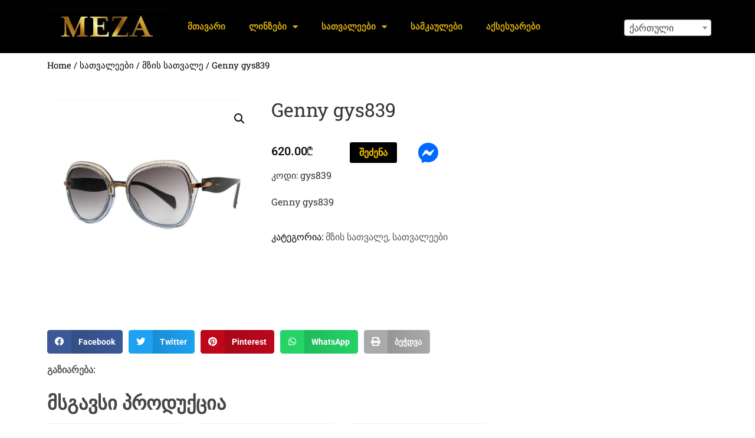

--- FILE ---
content_type: text/html; charset=UTF-8
request_url: https://meza.ge/product/genny-gys839/
body_size: 15752
content:
<!doctype html>
<html lang="ka-GE" prefix="og: https://ogp.me/ns#">
<head>
	<meta charset="UTF-8">
		<meta name="viewport" content="width=device-width, initial-scale=1">
	<link rel="profile" href="https://gmpg.org/xfn/11">
	
<!-- Search Engine Optimization by Rank Math PRO - https://s.rankmath.com/home -->
<title>Genny gys839 - მეზა</title>
<meta name="description" content="Genny gys839"/>
<meta name="robots" content="follow, index, max-snippet:-1, max-video-preview:-1, max-image-preview:large"/>
<link rel="canonical" href="https://meza.ge/product/genny-gys839/" />
<meta property="og:locale" content="ka_GE" />
<meta property="og:type" content="product" />
<meta property="og:title" content="Genny gys839 - მეზა" />
<meta property="og:description" content="Genny gys839" />
<meta property="og:url" content="https://meza.ge/product/genny-gys839/" />
<meta property="og:site_name" content="მეზა" />
<meta property="og:updated_time" content="2022-06-01T17:22:04+00:00" />
<meta property="og:image" content="https://meza.ge/wp-content/uploads/2022/05/22-1.jpg" />
<meta property="og:image:secure_url" content="https://meza.ge/wp-content/uploads/2022/05/22-1.jpg" />
<meta property="og:image:width" content="1080" />
<meta property="og:image:height" content="1080" />
<meta property="og:image:alt" content="Genny gys839" />
<meta property="og:image:type" content="image/jpeg" />
<meta property="product:price:amount" content="620" />
<meta property="product:price:currency" content="GEL" />
<meta property="product:availability" content="instock" />
<meta property="product:retailer_item_id" content="gys839" />
<meta name="twitter:card" content="summary_large_image" />
<meta name="twitter:title" content="Genny gys839 - მეზა" />
<meta name="twitter:description" content="Genny gys839" />
<meta name="twitter:image" content="https://meza.ge/wp-content/uploads/2022/05/22-1.jpg" />
<meta name="twitter:label1" content="Price" />
<meta name="twitter:data1" content="620.00&#x20be;" />
<meta name="twitter:label2" content="Availability" />
<meta name="twitter:data2" content="In stock" />
<script type="application/ld+json" class="rank-math-schema-pro">{"@context":"https://schema.org","@graph":[{"@type":"Organization","@id":"https://meza.ge/#organization","name":"Meza Optic"},{"@type":"WebSite","@id":"https://meza.ge/#website","url":"https://meza.ge","name":"Meza Optic","publisher":{"@id":"https://meza.ge/#organization"},"inLanguage":"ka-GE"},{"@type":"ImageObject","@id":"https://meza.ge/wp-content/uploads/2022/05/22-1.jpg","url":"https://meza.ge/wp-content/uploads/2022/05/22-1.jpg","width":"1080","height":"1080","inLanguage":"ka-GE"},{"@type":"Person","@id":"https://meza.ge/author/admin/","name":"admin","url":"https://meza.ge/author/admin/","image":{"@type":"ImageObject","@id":"https://secure.gravatar.com/avatar/efdc7a7972e44aeb6d8fb3a34375b0035ace79339c842d1260632cedda0065ee?s=96&amp;d=mm&amp;r=g","url":"https://secure.gravatar.com/avatar/efdc7a7972e44aeb6d8fb3a34375b0035ace79339c842d1260632cedda0065ee?s=96&amp;d=mm&amp;r=g","caption":"admin","inLanguage":"ka-GE"},"sameAs":["https://meza.ge"],"worksFor":{"@id":"https://meza.ge/#organization"}},{"@type":"ItemPage","@id":"https://meza.ge/product/genny-gys839/#webpage","url":"https://meza.ge/product/genny-gys839/","name":"Genny gys839 - \u10db\u10d4\u10d6\u10d0","datePublished":"2022-05-22T12:27:47+00:00","dateModified":"2022-06-01T17:22:04+00:00","author":{"@id":"https://meza.ge/author/admin/"},"isPartOf":{"@id":"https://meza.ge/#website"},"primaryImageOfPage":{"@id":"https://meza.ge/wp-content/uploads/2022/05/22-1.jpg"},"inLanguage":"ka-GE"},{"@type":"Product","name":"Genny gys839","description":"Genny gys839","sku":"gys839","category":"\u10e1\u10d0\u10d7\u10d5\u10d0\u10da\u10d4\u10d4\u10d1\u10d8 &gt; \u10db\u10d6\u10d8\u10e1 \u10e1\u10d0\u10d7\u10d5\u10d0\u10da\u10d4","mainEntityOfPage":{"@id":"https://meza.ge/product/genny-gys839/#webpage"},"offers":{"@type":"Offer","price":"620.00","priceCurrency":"GEL","priceValidUntil":"2027-12-31","availability":"https://schema.org/InStock","itemCondition":"NewCondition","url":"https://meza.ge/product/genny-gys839/","seller":{"@type":"Organization","@id":"https://meza.ge/","name":"Meza Optic","url":"https://meza.ge","logo":""}},"@id":"https://meza.ge/product/genny-gys839/#richSnippet","image":{"@id":"https://meza.ge/wp-content/uploads/2022/05/22-1.jpg"}}]}</script>
<!-- /Rank Math WordPress SEO plugin -->

<link rel="alternate" type="application/rss+xml" title="მეზა &raquo; RSS-არხი" href="https://meza.ge/feed/" />
<link rel="alternate" type="application/rss+xml" title="მეზა &raquo; კომენტარების RSS-არხი" href="https://meza.ge/comments/feed/" />
<link rel="alternate" type="application/rss+xml" title="მეზა &raquo; Genny gys839 კომენტარების RSS-არხი" href="https://meza.ge/product/genny-gys839/feed/" />
<link rel="alternate" title="oEmbed (JSON)" type="application/json+oembed" href="https://meza.ge/wp-json/oembed/1.0/embed?url=https%3A%2F%2Fmeza.ge%2Fproduct%2Fgenny-gys839%2F" />
<link rel="alternate" title="oEmbed (XML)" type="text/xml+oembed" href="https://meza.ge/wp-json/oembed/1.0/embed?url=https%3A%2F%2Fmeza.ge%2Fproduct%2Fgenny-gys839%2F&#038;format=xml" />
<style id='wp-img-auto-sizes-contain-inline-css' type='text/css'>img:is([sizes=auto i],[sizes^="auto," i]){contain-intrinsic-size:3000px 1500px}</style>
<style id='wp-emoji-styles-inline-css' type='text/css'>img.wp-smiley,img.emoji{display:inline !important;border:none !important;box-shadow:none !important;height:1em !important;width:1em !important;margin:0 .07em !important;vertical-align:-.1em !important;background:0 0 !important;padding:0 !important}</style>
<link data-optimized="1" rel='stylesheet' id='wp-block-library-css' href='https://meza.ge/wp-content/litespeed/css/df94f9a99be717e59662714650621c0f.css?ver=5c649' type='text/css' media='all' />
<style id='global-styles-inline-css' type='text/css'>:root{--wp--preset--aspect-ratio--square:1;--wp--preset--aspect-ratio--4-3:4/3;--wp--preset--aspect-ratio--3-4:3/4;--wp--preset--aspect-ratio--3-2:3/2;--wp--preset--aspect-ratio--2-3:2/3;--wp--preset--aspect-ratio--16-9:16/9;--wp--preset--aspect-ratio--9-16:9/16;--wp--preset--color--black:#000;--wp--preset--color--cyan-bluish-gray:#abb8c3;--wp--preset--color--white:#fff;--wp--preset--color--pale-pink:#f78da7;--wp--preset--color--vivid-red:#cf2e2e;--wp--preset--color--luminous-vivid-orange:#ff6900;--wp--preset--color--luminous-vivid-amber:#fcb900;--wp--preset--color--light-green-cyan:#7bdcb5;--wp--preset--color--vivid-green-cyan:#00d084;--wp--preset--color--pale-cyan-blue:#8ed1fc;--wp--preset--color--vivid-cyan-blue:#0693e3;--wp--preset--color--vivid-purple:#9b51e0;--wp--preset--gradient--vivid-cyan-blue-to-vivid-purple:linear-gradient(135deg,#0693e3 0%,#9b51e0 100%);--wp--preset--gradient--light-green-cyan-to-vivid-green-cyan:linear-gradient(135deg,#7adcb4 0%,#00d082 100%);--wp--preset--gradient--luminous-vivid-amber-to-luminous-vivid-orange:linear-gradient(135deg,#fcb900 0%,#ff6900 100%);--wp--preset--gradient--luminous-vivid-orange-to-vivid-red:linear-gradient(135deg,#ff6900 0%,#cf2e2e 100%);--wp--preset--gradient--very-light-gray-to-cyan-bluish-gray:linear-gradient(135deg,#eee 0%,#a9b8c3 100%);--wp--preset--gradient--cool-to-warm-spectrum:linear-gradient(135deg,#4aeadc 0%,#9778d1 20%,#cf2aba 40%,#ee2c82 60%,#fb6962 80%,#fef84c 100%);--wp--preset--gradient--blush-light-purple:linear-gradient(135deg,#ffceec 0%,#9896f0 100%);--wp--preset--gradient--blush-bordeaux:linear-gradient(135deg,#fecda5 0%,#fe2d2d 50%,#6b003e 100%);--wp--preset--gradient--luminous-dusk:linear-gradient(135deg,#ffcb70 0%,#c751c0 50%,#4158d0 100%);--wp--preset--gradient--pale-ocean:linear-gradient(135deg,#fff5cb 0%,#b6e3d4 50%,#33a7b5 100%);--wp--preset--gradient--electric-grass:linear-gradient(135deg,#caf880 0%,#71ce7e 100%);--wp--preset--gradient--midnight:linear-gradient(135deg,#020381 0%,#2874fc 100%);--wp--preset--font-size--small:13px;--wp--preset--font-size--medium:20px;--wp--preset--font-size--large:36px;--wp--preset--font-size--x-large:42px;--wp--preset--spacing--20:.44rem;--wp--preset--spacing--30:.67rem;--wp--preset--spacing--40:1rem;--wp--preset--spacing--50:1.5rem;--wp--preset--spacing--60:2.25rem;--wp--preset--spacing--70:3.38rem;--wp--preset--spacing--80:5.06rem;--wp--preset--shadow--natural:6px 6px 9px rgba(0,0,0,.2);--wp--preset--shadow--deep:12px 12px 50px rgba(0,0,0,.4);--wp--preset--shadow--sharp:6px 6px 0px rgba(0,0,0,.2);--wp--preset--shadow--outlined:6px 6px 0px -3px #fff,6px 6px #000;--wp--preset--shadow--crisp:6px 6px 0px #000}:where(.is-layout-flex){gap:.5em}:where(.is-layout-grid){gap:.5em}body .is-layout-flex{display:flex}.is-layout-flex{flex-wrap:wrap;align-items:center}.is-layout-flex>:is(*,div){margin:0}body .is-layout-grid{display:grid}.is-layout-grid>:is(*,div){margin:0}:where(.wp-block-columns.is-layout-flex){gap:2em}:where(.wp-block-columns.is-layout-grid){gap:2em}:where(.wp-block-post-template.is-layout-flex){gap:1.25em}:where(.wp-block-post-template.is-layout-grid){gap:1.25em}.has-black-color{color:var(--wp--preset--color--black) !important}.has-cyan-bluish-gray-color{color:var(--wp--preset--color--cyan-bluish-gray) !important}.has-white-color{color:var(--wp--preset--color--white) !important}.has-pale-pink-color{color:var(--wp--preset--color--pale-pink) !important}.has-vivid-red-color{color:var(--wp--preset--color--vivid-red) !important}.has-luminous-vivid-orange-color{color:var(--wp--preset--color--luminous-vivid-orange) !important}.has-luminous-vivid-amber-color{color:var(--wp--preset--color--luminous-vivid-amber) !important}.has-light-green-cyan-color{color:var(--wp--preset--color--light-green-cyan) !important}.has-vivid-green-cyan-color{color:var(--wp--preset--color--vivid-green-cyan) !important}.has-pale-cyan-blue-color{color:var(--wp--preset--color--pale-cyan-blue) !important}.has-vivid-cyan-blue-color{color:var(--wp--preset--color--vivid-cyan-blue) !important}.has-vivid-purple-color{color:var(--wp--preset--color--vivid-purple) !important}.has-black-background-color{background-color:var(--wp--preset--color--black) !important}.has-cyan-bluish-gray-background-color{background-color:var(--wp--preset--color--cyan-bluish-gray) !important}.has-white-background-color{background-color:var(--wp--preset--color--white) !important}.has-pale-pink-background-color{background-color:var(--wp--preset--color--pale-pink) !important}.has-vivid-red-background-color{background-color:var(--wp--preset--color--vivid-red) !important}.has-luminous-vivid-orange-background-color{background-color:var(--wp--preset--color--luminous-vivid-orange) !important}.has-luminous-vivid-amber-background-color{background-color:var(--wp--preset--color--luminous-vivid-amber) !important}.has-light-green-cyan-background-color{background-color:var(--wp--preset--color--light-green-cyan) !important}.has-vivid-green-cyan-background-color{background-color:var(--wp--preset--color--vivid-green-cyan) !important}.has-pale-cyan-blue-background-color{background-color:var(--wp--preset--color--pale-cyan-blue) !important}.has-vivid-cyan-blue-background-color{background-color:var(--wp--preset--color--vivid-cyan-blue) !important}.has-vivid-purple-background-color{background-color:var(--wp--preset--color--vivid-purple) !important}.has-black-border-color{border-color:var(--wp--preset--color--black) !important}.has-cyan-bluish-gray-border-color{border-color:var(--wp--preset--color--cyan-bluish-gray) !important}.has-white-border-color{border-color:var(--wp--preset--color--white) !important}.has-pale-pink-border-color{border-color:var(--wp--preset--color--pale-pink) !important}.has-vivid-red-border-color{border-color:var(--wp--preset--color--vivid-red) !important}.has-luminous-vivid-orange-border-color{border-color:var(--wp--preset--color--luminous-vivid-orange) !important}.has-luminous-vivid-amber-border-color{border-color:var(--wp--preset--color--luminous-vivid-amber) !important}.has-light-green-cyan-border-color{border-color:var(--wp--preset--color--light-green-cyan) !important}.has-vivid-green-cyan-border-color{border-color:var(--wp--preset--color--vivid-green-cyan) !important}.has-pale-cyan-blue-border-color{border-color:var(--wp--preset--color--pale-cyan-blue) !important}.has-vivid-cyan-blue-border-color{border-color:var(--wp--preset--color--vivid-cyan-blue) !important}.has-vivid-purple-border-color{border-color:var(--wp--preset--color--vivid-purple) !important}.has-vivid-cyan-blue-to-vivid-purple-gradient-background{background:var(--wp--preset--gradient--vivid-cyan-blue-to-vivid-purple) !important}.has-light-green-cyan-to-vivid-green-cyan-gradient-background{background:var(--wp--preset--gradient--light-green-cyan-to-vivid-green-cyan) !important}.has-luminous-vivid-amber-to-luminous-vivid-orange-gradient-background{background:var(--wp--preset--gradient--luminous-vivid-amber-to-luminous-vivid-orange) !important}.has-luminous-vivid-orange-to-vivid-red-gradient-background{background:var(--wp--preset--gradient--luminous-vivid-orange-to-vivid-red) !important}.has-very-light-gray-to-cyan-bluish-gray-gradient-background{background:var(--wp--preset--gradient--very-light-gray-to-cyan-bluish-gray) !important}.has-cool-to-warm-spectrum-gradient-background{background:var(--wp--preset--gradient--cool-to-warm-spectrum) !important}.has-blush-light-purple-gradient-background{background:var(--wp--preset--gradient--blush-light-purple) !important}.has-blush-bordeaux-gradient-background{background:var(--wp--preset--gradient--blush-bordeaux) !important}.has-luminous-dusk-gradient-background{background:var(--wp--preset--gradient--luminous-dusk) !important}.has-pale-ocean-gradient-background{background:var(--wp--preset--gradient--pale-ocean) !important}.has-electric-grass-gradient-background{background:var(--wp--preset--gradient--electric-grass) !important}.has-midnight-gradient-background{background:var(--wp--preset--gradient--midnight) !important}.has-small-font-size{font-size:var(--wp--preset--font-size--small) !important}.has-medium-font-size{font-size:var(--wp--preset--font-size--medium) !important}.has-large-font-size{font-size:var(--wp--preset--font-size--large) !important}.has-x-large-font-size{font-size:var(--wp--preset--font-size--x-large) !important}</style>

<style id='classic-theme-styles-inline-css' type='text/css'>/*! This file is auto-generated */
.wp-block-button__link{color:#fff;background-color:#32373c;border-radius:9999px;box-shadow:none;text-decoration:none;padding:calc(.667em + 2px) calc(1.333em + 2px);font-size:1.125em}.wp-block-file__button{background:#32373c;color:#fff;text-decoration:none}</style>
<link data-optimized="1" rel='stylesheet' id='woolentor-block-style-css' href='https://meza.ge/wp-content/litespeed/css/c0225fb74c1cc68c45215809711e8da9.css?ver=349d5' type='text/css' media='all' />
<link data-optimized="1" rel='stylesheet' id='photoswipe-css' href='https://meza.ge/wp-content/litespeed/css/99c30b2b064977f704525b5d9792ef2a.css?ver=bad3b' type='text/css' media='all' />
<link data-optimized="1" rel='stylesheet' id='photoswipe-default-skin-css' href='https://meza.ge/wp-content/litespeed/css/0d55bc78dc5b2aeeb3a3bb912a21a105.css?ver=42ad5' type='text/css' media='all' />
<link data-optimized="1" rel='stylesheet' id='woocommerce-layout-css' href='https://meza.ge/wp-content/litespeed/css/c7bfe37a09166ccdb0b2947164039842.css?ver=90307' type='text/css' media='all' />
<link data-optimized="1" rel='stylesheet' id='woocommerce-smallscreen-css' href='https://meza.ge/wp-content/litespeed/css/8718b8f26a5d1b51da570293c920f6bf.css?ver=d1ff4' type='text/css' media='only screen and (max-width: 768px)' />
<link data-optimized="1" rel='stylesheet' id='woocommerce-general-css' href='https://meza.ge/wp-content/litespeed/css/acd81b9041f03bd101129a187dc00cd5.css?ver=88a1e' type='text/css' media='all' />
<style id='woocommerce-inline-inline-css' type='text/css'>.woocommerce form .form-row .required{visibility:visible}</style>
<link data-optimized="1" rel='stylesheet' id='font-awesome-css' href='https://meza.ge/wp-content/litespeed/css/a6b3d2b064540ede6957c7ad5e44c69c.css?ver=cebe3' type='text/css' media='all' />
<link data-optimized="1" rel='stylesheet' id='simple-line-icons-wl-css' href='https://meza.ge/wp-content/litespeed/css/f2e6fba5510b7c372245c3dc9c7cfc4d.css?ver=6e649' type='text/css' media='all' />
<link data-optimized="1" rel='stylesheet' id='htflexboxgrid-css' href='https://meza.ge/wp-content/litespeed/css/12675ae888c851e557af25f3d3c5ef91.css?ver=26775' type='text/css' media='all' />
<link data-optimized="1" rel='stylesheet' id='slick-css' href='https://meza.ge/wp-content/litespeed/css/a8d49b7bea3b2748291bb68d9a38864b.css?ver=431cf' type='text/css' media='all' />
<link data-optimized="1" rel='stylesheet' id='woolentor-widgets-css' href='https://meza.ge/wp-content/litespeed/css/3dc5a815fdc755868263679b26bc1b7c.css?ver=557e2' type='text/css' media='all' />
<link data-optimized="1" rel='stylesheet' id='hello-elementor-css' href='https://meza.ge/wp-content/litespeed/css/25c4b9a072f89cdc340fd699b5bcbf4b.css?ver=74eab' type='text/css' media='all' />
<link data-optimized="1" rel='stylesheet' id='hello-elementor-theme-style-css' href='https://meza.ge/wp-content/litespeed/css/0e77dc9652644cc4871aae2cbfa22a41.css?ver=f4362' type='text/css' media='all' />
<link data-optimized="1" rel='stylesheet' id='elementor-frontend-css' href='https://meza.ge/wp-content/litespeed/css/d373ac3a85ca336a1001888514b7c0c1.css?ver=63b77' type='text/css' media='all' />
<link data-optimized="1" rel='stylesheet' id='elementor-post-8-css' href='https://meza.ge/wp-content/litespeed/css/883ff67fa323ce710bc3293406ef5a9f.css?ver=3fb72' type='text/css' media='all' />
<link data-optimized="1" rel='stylesheet' id='elementor-icons-css' href='https://meza.ge/wp-content/litespeed/css/da704e8178d3ce7d20e91036a92eb17c.css?ver=e117a' type='text/css' media='all' />
<link data-optimized="1" rel='stylesheet' id='elementor-pro-css' href='https://meza.ge/wp-content/litespeed/css/930f566476731b225eff0911f21fa91a.css?ver=aab14' type='text/css' media='all' />
<link data-optimized="1" rel='stylesheet' id='elementor-global-css' href='https://meza.ge/wp-content/litespeed/css/c8e0a6779b781a2cc680bf1b1d9870b4.css?ver=6c3c8' type='text/css' media='all' />
<link data-optimized="1" rel='stylesheet' id='elementor-post-18-css' href='https://meza.ge/wp-content/litespeed/css/893fb526066c5036a2e687eb0b5126f7.css?ver=7bff8' type='text/css' media='all' />
<link data-optimized="1" rel='stylesheet' id='elementor-post-177-css' href='https://meza.ge/wp-content/litespeed/css/4cc9b472b9a84458b18db62d505acd5c.css?ver=38bc6' type='text/css' media='all' />
<link data-optimized="1" rel='stylesheet' id='elementor-post-107-css' href='https://meza.ge/wp-content/litespeed/css/a8e63353e79f819b2f883bc83684c442.css?ver=9b6f6' type='text/css' media='all' />
<link data-optimized="1" rel='stylesheet' id='google-fonts-1-css' href='https://meza.ge/wp-content/litespeed/css/f8793e8f5609a7c1ca4d3f81c54eb998.css?ver=eb998' type='text/css' media='all' />
<link data-optimized="1" rel='stylesheet' id='elementor-icons-shared-0-css' href='https://meza.ge/wp-content/litespeed/css/8ac3ecfd106122e9c9a9361129054883.css?ver=036b1' type='text/css' media='all' />
<link data-optimized="1" rel='stylesheet' id='elementor-icons-fa-solid-css' href='https://meza.ge/wp-content/litespeed/css/730bd1993b62c32322cf59a1b036c52e.css?ver=70a46' type='text/css' media='all' />
<link data-optimized="1" rel='stylesheet' id='elementor-icons-fa-brands-css' href='https://meza.ge/wp-content/litespeed/css/1d68b151c4bae079a3ec12823962a2fd.css?ver=e30f6' type='text/css' media='all' />
<script type="text/javascript" src="https://meza.ge/wp-includes/js/jquery/jquery.min.js?ver=3.7.1" id="jquery-core-js"></script>
<script type="text/javascript" src="https://meza.ge/wp-includes/js/jquery/jquery-migrate.min.js?ver=3.4.1" id="jquery-migrate-js"></script>
<link rel="https://api.w.org/" href="https://meza.ge/wp-json/" /><link rel="alternate" title="JSON" type="application/json" href="https://meza.ge/wp-json/wp/v2/product/354" /><link rel="EditURI" type="application/rsd+xml" title="RSD" href="https://meza.ge/xmlrpc.php?rsd" />
<meta name="generator" content="WordPress 6.9" />
<link rel='shortlink' href='https://meza.ge/?p=354' />
<meta name="generator" content="Site Kit by Google 1.75.0" /><link rel="alternate" hreflang="en" href="/product/genny-gys839/?lang=en"/><link rel="alternate" hreflang="ru" href="/product/genny-gys839/?lang=ru"/>	<noscript><style>.woocommerce-product-gallery{ opacity: 1 !important; }</style></noscript>
	<link data-optimized="1" rel='stylesheet' id='flags_tpw_flags_css-css' href='https://meza.ge/wp-content/litespeed/css/e8a49fbd9cc03d572a9ce530b780c624.css?ver=82446' type='text/css' media='all' />
<link data-optimized="1" rel='stylesheet' id='select2-css' href='https://meza.ge/wp-content/litespeed/css/a834bd8034694e1c075acde608afd7e9.css?ver=43064' type='text/css' media='all' />
<link data-optimized="1" rel='stylesheet' id='elementor-icons-fa-regular-css' href='https://meza.ge/wp-content/litespeed/css/ae9ed8b744ded47d673b8bd3f95318c8.css?ver=e2639' type='text/css' media='all' />
<link data-optimized="1" rel='stylesheet' id='woolentor-widgets-pro-css' href='https://meza.ge/wp-content/litespeed/css/e76071b4470d4b2756479141fb1067c3.css?ver=ad5d3' type='text/css' media='all' />
<link data-optimized="1" rel='stylesheet' id='e-animations-css' href='https://meza.ge/wp-content/litespeed/css/2454496dad492b7ab6ff938eeed8ae6f.css?ver=1fb11' type='text/css' media='all' />
</head>
<body class="wp-singular product-template-default single single-product postid-354 wp-theme-hello-elementor theme-hello-elementor woocommerce woocommerce-page woocommerce-no-js woolentor_current_theme_hello-elementor woolentor-empty-cart elementor-default elementor-template-full-width elementor-kit-8 elementor-page-107">

		<div data-elementor-type="header" data-elementor-id="18" class="elementor elementor-18 elementor-location-header">
								<section class="elementor-section elementor-top-section elementor-element elementor-element-3767926a elementor-section-stretched elementor-section-height-min-height elementor-hidden-tablet elementor-hidden-mobile elementor-section-boxed elementor-section-height-default elementor-section-items-middle" data-id="3767926a" data-element_type="section" data-settings="{&quot;stretch_section&quot;:&quot;section-stretched&quot;,&quot;background_background&quot;:&quot;classic&quot;}">
						<div class="elementor-container elementor-column-gap-no">
					<div class="elementor-column elementor-col-33 elementor-top-column elementor-element elementor-element-33f50b33" data-id="33f50b33" data-element_type="column">
			<div class="elementor-widget-wrap elementor-element-populated">
								<div class="elementor-element elementor-element-4664ee37 elementor-widget elementor-widget-image" data-id="4664ee37" data-element_type="widget" data-widget_type="image.default">
				<div class="elementor-widget-container">
			<style>/*! elementor - v3.6.3 - 12-04-2022 */
.elementor-widget-image{text-align:center}.elementor-widget-image a{display:inline-block}.elementor-widget-image a img[src$=".svg"]{width:48px}.elementor-widget-image img{vertical-align:middle;display:inline-block}</style>												<img width="746" height="213" src="https://meza.ge/wp-content/uploads/2022/05/logo.jpg" class="attachment-large size-large" alt="" srcset="https://meza.ge/wp-content/uploads/2022/05/logo.jpg 746w, https://meza.ge/wp-content/uploads/2022/05/logo-300x86.jpg 300w, https://meza.ge/wp-content/uploads/2022/05/logo-600x171.jpg 600w" sizes="(max-width: 746px) 100vw, 746px" />															</div>
				</div>
					</div>
		</div>
				<div class="elementor-column elementor-col-33 elementor-top-column elementor-element elementor-element-63e3708f" data-id="63e3708f" data-element_type="column">
			<div class="elementor-widget-wrap elementor-element-populated">
								<div class="elementor-element elementor-element-3e20fc06 elementor-nav-menu__align-left elementor-nav-menu--dropdown-tablet elementor-nav-menu__text-align-aside elementor-nav-menu--toggle elementor-nav-menu--burger elementor-invisible elementor-widget elementor-widget-nav-menu" data-id="3e20fc06" data-element_type="widget" data-settings="{&quot;_animation&quot;:&quot;bounceIn&quot;,&quot;layout&quot;:&quot;horizontal&quot;,&quot;submenu_icon&quot;:{&quot;value&quot;:&quot;&lt;i class=\&quot;fas fa-caret-down\&quot;&gt;&lt;\/i&gt;&quot;,&quot;library&quot;:&quot;fa-solid&quot;},&quot;toggle&quot;:&quot;burger&quot;}" data-widget_type="nav-menu.default">
				<div class="elementor-widget-container">
			<link data-optimized="1" rel="stylesheet" href="https://meza.ge/wp-content/litespeed/css/39bee9ce13516511f937e422a255dc19.css?ver=5dc19">			<nav migration_allowed="1" migrated="0" role="navigation" class="elementor-nav-menu--main elementor-nav-menu__container elementor-nav-menu--layout-horizontal e--pointer-none">
				<ul id="menu-1-3e20fc06" class="elementor-nav-menu"><li class="menu-item menu-item-type-post_type menu-item-object-page menu-item-home menu-item-23"><a href="https://meza.ge/" class="elementor-item">მთავარი</a></li>
<li class="menu-item menu-item-type-custom menu-item-object-custom menu-item-has-children menu-item-24"><a href="#" class="elementor-item elementor-item-anchor">ლინზები</a>
<ul class="sub-menu elementor-nav-menu--dropdown">
	<li class="menu-item menu-item-type-custom menu-item-object-custom menu-item-31"><a href="#" class="elementor-sub-item elementor-item-anchor">ფერადი ლინზები</a></li>
	<li class="menu-item menu-item-type-custom menu-item-object-custom menu-item-32"><a href="#" class="elementor-sub-item elementor-item-anchor">ნომრიანი ლინზები</a></li>
	<li class="menu-item menu-item-type-custom menu-item-object-custom menu-item-33"><a href="#" class="elementor-sub-item elementor-item-anchor">ასტიგმატური ლინზები</a></li>
</ul>
</li>
<li class="menu-item menu-item-type-custom menu-item-object-custom menu-item-has-children menu-item-25"><a href="https://meza.ge/product-category/satvaleebi/" class="elementor-item">სათვალეები</a>
<ul class="sub-menu elementor-nav-menu--dropdown">
	<li class="menu-item menu-item-type-custom menu-item-object-custom menu-item-28"><a href="https://meza.ge/product-category/satvaleebi/mzis-satvaleebi/" class="elementor-sub-item">მზის სათვალეები</a></li>
	<li class="menu-item menu-item-type-custom menu-item-object-custom menu-item-29"><a href="https://meza.ge/product-category/satvaleebi/optikuri-charchoebi/" class="elementor-sub-item">ოპტიკური ჩარჩოები</a></li>
	<li class="menu-item menu-item-type-custom menu-item-object-custom menu-item-30"><a href="#" class="elementor-sub-item elementor-item-anchor">ეკრანის სათვალეები</a></li>
</ul>
</li>
<li class="menu-item menu-item-type-taxonomy menu-item-object-product_cat menu-item-606"><a href="https://meza.ge/product-category/samkaulebi/" class="elementor-item">სამკაულები</a></li>
<li class="menu-item menu-item-type-custom menu-item-object-custom menu-item-27"><a href="#" class="elementor-item elementor-item-anchor">აქსესუარები</a></li>
</ul>			</nav>
					<div class="elementor-menu-toggle" role="button" tabindex="0" aria-label="Menu Toggle" aria-expanded="false">
			<i aria-hidden="true" role="presentation" class="elementor-menu-toggle__icon--open eicon-menu-bar"></i><i aria-hidden="true" role="presentation" class="elementor-menu-toggle__icon--close eicon-close"></i>			<span class="elementor-screen-only">Menu</span>
		</div>
			<nav class="elementor-nav-menu--dropdown elementor-nav-menu__container" role="navigation" aria-hidden="true">
				<ul id="menu-2-3e20fc06" class="elementor-nav-menu"><li class="menu-item menu-item-type-post_type menu-item-object-page menu-item-home menu-item-23"><a href="https://meza.ge/" class="elementor-item" tabindex="-1">მთავარი</a></li>
<li class="menu-item menu-item-type-custom menu-item-object-custom menu-item-has-children menu-item-24"><a href="#" class="elementor-item elementor-item-anchor" tabindex="-1">ლინზები</a>
<ul class="sub-menu elementor-nav-menu--dropdown">
	<li class="menu-item menu-item-type-custom menu-item-object-custom menu-item-31"><a href="#" class="elementor-sub-item elementor-item-anchor" tabindex="-1">ფერადი ლინზები</a></li>
	<li class="menu-item menu-item-type-custom menu-item-object-custom menu-item-32"><a href="#" class="elementor-sub-item elementor-item-anchor" tabindex="-1">ნომრიანი ლინზები</a></li>
	<li class="menu-item menu-item-type-custom menu-item-object-custom menu-item-33"><a href="#" class="elementor-sub-item elementor-item-anchor" tabindex="-1">ასტიგმატური ლინზები</a></li>
</ul>
</li>
<li class="menu-item menu-item-type-custom menu-item-object-custom menu-item-has-children menu-item-25"><a href="https://meza.ge/product-category/satvaleebi/" class="elementor-item" tabindex="-1">სათვალეები</a>
<ul class="sub-menu elementor-nav-menu--dropdown">
	<li class="menu-item menu-item-type-custom menu-item-object-custom menu-item-28"><a href="https://meza.ge/product-category/satvaleebi/mzis-satvaleebi/" class="elementor-sub-item" tabindex="-1">მზის სათვალეები</a></li>
	<li class="menu-item menu-item-type-custom menu-item-object-custom menu-item-29"><a href="https://meza.ge/product-category/satvaleebi/optikuri-charchoebi/" class="elementor-sub-item" tabindex="-1">ოპტიკური ჩარჩოები</a></li>
	<li class="menu-item menu-item-type-custom menu-item-object-custom menu-item-30"><a href="#" class="elementor-sub-item elementor-item-anchor" tabindex="-1">ეკრანის სათვალეები</a></li>
</ul>
</li>
<li class="menu-item menu-item-type-taxonomy menu-item-object-product_cat menu-item-606"><a href="https://meza.ge/product-category/samkaulebi/" class="elementor-item" tabindex="-1">სამკაულები</a></li>
<li class="menu-item menu-item-type-custom menu-item-object-custom menu-item-27"><a href="#" class="elementor-item elementor-item-anchor" tabindex="-1">აქსესუარები</a></li>
</ul>			</nav>
				</div>
				</div>
					</div>
		</div>
				<div class="elementor-column elementor-col-33 elementor-top-column elementor-element elementor-element-7a7bc504" data-id="7a7bc504" data-element_type="column">
			<div class="elementor-widget-wrap elementor-element-populated">
								<div class="elementor-element elementor-element-30bdf31 elementor-widget elementor-widget-wp-widget-transposh" data-id="30bdf31" data-element_type="widget" data-widget_type="wp-widget-transposh.default">
				<div class="elementor-widget-container">
			<span class="no_translate"><select style="width:100%" name="lang" class="tp_lang2" onchange="document.location.href=this.options[this.selectedIndex].value;"><option value="/product/genny-gys839/?lang=en" data-flag="us" data-lang="English">English</option><option value="/product/genny-gys839/" data-flag="ge" data-lang="Georgian" selected="selected">ქართული</option><option value="/product/genny-gys839/?lang=ru" data-flag="ru" data-lang="Russian">Русский</option></select><br/></span><div id="tr_credit"></div>		</div>
				</div>
					</div>
		</div>
							</div>
		</section>
				<section class="elementor-section elementor-top-section elementor-element elementor-element-9114494 elementor-section-stretched elementor-section-full_width elementor-section-height-min-height elementor-hidden-desktop elementor-section-height-default elementor-section-items-middle" data-id="9114494" data-element_type="section" data-settings="{&quot;stretch_section&quot;:&quot;section-stretched&quot;,&quot;background_background&quot;:&quot;classic&quot;}">
						<div class="elementor-container elementor-column-gap-no">
					<div class="elementor-column elementor-col-33 elementor-top-column elementor-element elementor-element-de78879" data-id="de78879" data-element_type="column">
			<div class="elementor-widget-wrap elementor-element-populated">
								<div class="elementor-element elementor-element-a8b5b3c elementor-widget elementor-widget-image" data-id="a8b5b3c" data-element_type="widget" data-widget_type="image.default">
				<div class="elementor-widget-container">
															<img width="599" height="213" src="https://meza.ge/wp-content/uploads/2022/05/logo-mobile.jpg" class="attachment-large size-large" alt="" srcset="https://meza.ge/wp-content/uploads/2022/05/logo-mobile.jpg 599w, https://meza.ge/wp-content/uploads/2022/05/logo-mobile-300x107.jpg 300w" sizes="(max-width: 599px) 100vw, 599px" />															</div>
				</div>
					</div>
		</div>
				<div class="elementor-column elementor-col-33 elementor-top-column elementor-element elementor-element-9c278fd" data-id="9c278fd" data-element_type="column">
			<div class="elementor-widget-wrap elementor-element-populated">
								<div class="elementor-element elementor-element-95dc5af elementor-widget elementor-widget-shortcode" data-id="95dc5af" data-element_type="widget" data-widget_type="shortcode.default">
				<div class="elementor-widget-container">
					<div class="elementor-shortcode"><span class="no_translate"><select style="width:100%" name="lang" class="tp_lang2" onchange="document.location.href=this.options[this.selectedIndex].value;"><option value="/product/genny-gys839/?lang=en" data-flag="us" data-lang="English">English</option><option value="/product/genny-gys839/" data-flag="ge" data-lang="Georgian" selected="selected">ქართული</option><option value="/product/genny-gys839/?lang=ru" data-flag="ru" data-lang="Russian">Русский</option></select><br/></span>

</div>
				</div>
				</div>
					</div>
		</div>
				<div class="elementor-column elementor-col-33 elementor-top-column elementor-element elementor-element-1a8a143" data-id="1a8a143" data-element_type="column">
			<div class="elementor-widget-wrap elementor-element-populated">
								<div class="elementor-element elementor-element-c30793b elementor-nav-menu--stretch elementor-nav-menu__text-align-center elementor-nav-menu--toggle elementor-nav-menu--burger elementor-widget elementor-widget-nav-menu" data-id="c30793b" data-element_type="widget" data-settings="{&quot;layout&quot;:&quot;dropdown&quot;,&quot;full_width&quot;:&quot;stretch&quot;,&quot;_animation_mobile&quot;:&quot;bounceIn&quot;,&quot;submenu_icon&quot;:{&quot;value&quot;:&quot;&lt;i class=\&quot;fas fa-caret-down\&quot;&gt;&lt;\/i&gt;&quot;,&quot;library&quot;:&quot;fa-solid&quot;},&quot;toggle&quot;:&quot;burger&quot;}" data-widget_type="nav-menu.default">
				<div class="elementor-widget-container">
					<div class="elementor-menu-toggle" role="button" tabindex="0" aria-label="Menu Toggle" aria-expanded="false">
			<i aria-hidden="true" role="presentation" class="elementor-menu-toggle__icon--open eicon-menu-bar"></i><i aria-hidden="true" role="presentation" class="elementor-menu-toggle__icon--close eicon-close"></i>			<span class="elementor-screen-only">Menu</span>
		</div>
			<nav class="elementor-nav-menu--dropdown elementor-nav-menu__container" role="navigation" aria-hidden="true">
				<ul id="menu-2-c30793b" class="elementor-nav-menu"><li class="menu-item menu-item-type-post_type menu-item-object-page menu-item-home menu-item-23"><a href="https://meza.ge/" class="elementor-item" tabindex="-1">მთავარი</a></li>
<li class="menu-item menu-item-type-custom menu-item-object-custom menu-item-has-children menu-item-24"><a href="#" class="elementor-item elementor-item-anchor" tabindex="-1">ლინზები</a>
<ul class="sub-menu elementor-nav-menu--dropdown">
	<li class="menu-item menu-item-type-custom menu-item-object-custom menu-item-31"><a href="#" class="elementor-sub-item elementor-item-anchor" tabindex="-1">ფერადი ლინზები</a></li>
	<li class="menu-item menu-item-type-custom menu-item-object-custom menu-item-32"><a href="#" class="elementor-sub-item elementor-item-anchor" tabindex="-1">ნომრიანი ლინზები</a></li>
	<li class="menu-item menu-item-type-custom menu-item-object-custom menu-item-33"><a href="#" class="elementor-sub-item elementor-item-anchor" tabindex="-1">ასტიგმატური ლინზები</a></li>
</ul>
</li>
<li class="menu-item menu-item-type-custom menu-item-object-custom menu-item-has-children menu-item-25"><a href="https://meza.ge/product-category/satvaleebi/" class="elementor-item" tabindex="-1">სათვალეები</a>
<ul class="sub-menu elementor-nav-menu--dropdown">
	<li class="menu-item menu-item-type-custom menu-item-object-custom menu-item-28"><a href="https://meza.ge/product-category/satvaleebi/mzis-satvaleebi/" class="elementor-sub-item" tabindex="-1">მზის სათვალეები</a></li>
	<li class="menu-item menu-item-type-custom menu-item-object-custom menu-item-29"><a href="https://meza.ge/product-category/satvaleebi/optikuri-charchoebi/" class="elementor-sub-item" tabindex="-1">ოპტიკური ჩარჩოები</a></li>
	<li class="menu-item menu-item-type-custom menu-item-object-custom menu-item-30"><a href="#" class="elementor-sub-item elementor-item-anchor" tabindex="-1">ეკრანის სათვალეები</a></li>
</ul>
</li>
<li class="menu-item menu-item-type-taxonomy menu-item-object-product_cat menu-item-606"><a href="https://meza.ge/product-category/samkaulebi/" class="elementor-item" tabindex="-1">სამკაულები</a></li>
<li class="menu-item menu-item-type-custom menu-item-object-custom menu-item-27"><a href="#" class="elementor-item elementor-item-anchor" tabindex="-1">აქსესუარები</a></li>
</ul>			</nav>
				</div>
				</div>
					</div>
		</div>
							</div>
		</section>
						</div>
		<div class="woocommerce-notices-wrapper"></div>		<div data-elementor-type="product" data-elementor-id="107" class="elementor elementor-107 elementor-location-single post-354 product type-product status-publish has-post-thumbnail product_cat-mzis-satvaleebi product_cat-satvaleebi first instock shipping-taxable product-type-external product">
								<section class="elementor-section elementor-top-section elementor-element elementor-element-c6f80a5 elementor-section-boxed elementor-section-height-default elementor-section-height-default" data-id="c6f80a5" data-element_type="section">
						<div class="elementor-container elementor-column-gap-default">
					<div class="elementor-column elementor-col-66 elementor-top-column elementor-element elementor-element-b87a43b" data-id="b87a43b" data-element_type="column">
			<div class="elementor-widget-wrap elementor-element-populated">
								<div class="elementor-element elementor-element-4097b3a elementor-widget elementor-widget-woocommerce-breadcrumb" data-id="4097b3a" data-element_type="widget" data-widget_type="woocommerce-breadcrumb.default">
				<div class="elementor-widget-container">
			<link data-optimized="1" rel="stylesheet" href="https://meza.ge/wp-content/litespeed/css/d28ed9f49a7ac62c9e13c6fbe6807036.css?ver=07036"><nav class="woocommerce-breadcrumb"><a href="https://meza.ge">Home</a>&nbsp;&#47;&nbsp;<a href="https://meza.ge/product-category/satvaleebi/">სათვალეები</a>&nbsp;&#47;&nbsp;<a href="https://meza.ge/product-category/satvaleebi/mzis-satvaleebi/">მზის სათვალე</a>&nbsp;&#47;&nbsp;Genny gys839</nav>		</div>
				</div>
				<section class="elementor-section elementor-inner-section elementor-element elementor-element-2453fa8 elementor-section-boxed elementor-section-height-default elementor-section-height-default" data-id="2453fa8" data-element_type="section">
						<div class="elementor-container elementor-column-gap-default">
					<div class="elementor-column elementor-col-50 elementor-inner-column elementor-element elementor-element-a884a66" data-id="a884a66" data-element_type="column">
			<div class="elementor-widget-wrap elementor-element-populated">
								<div class="elementor-element elementor-element-1d85b23 elementor-widget elementor-widget-woocommerce-product-images" data-id="1d85b23" data-element_type="widget" data-widget_type="woocommerce-product-images.default">
				<div class="elementor-widget-container">
			<div class="woocommerce-product-gallery woocommerce-product-gallery--with-images woocommerce-product-gallery--columns-4 images" data-columns="4" style="opacity: 0; transition: opacity .25s ease-in-out;">
	<figure class="woocommerce-product-gallery__wrapper">
		<div data-thumb="https://meza.ge/wp-content/uploads/2022/05/22-1-100x100.jpg" data-thumb-alt="" class="woocommerce-product-gallery__image"><a href="https://meza.ge/wp-content/uploads/2022/05/22-1.jpg"><img width="600" height="600" src="https://meza.ge/wp-content/uploads/2022/05/22-1-600x600.jpg" class="wp-post-image" alt="" title="22" data-caption="" data-src="https://meza.ge/wp-content/uploads/2022/05/22-1.jpg" data-large_image="https://meza.ge/wp-content/uploads/2022/05/22-1.jpg" data-large_image_width="1080" data-large_image_height="1080" decoding="async" srcset="https://meza.ge/wp-content/uploads/2022/05/22-1-600x600.jpg 600w, https://meza.ge/wp-content/uploads/2022/05/22-1-300x300.jpg 300w, https://meza.ge/wp-content/uploads/2022/05/22-1-1024x1024.jpg 1024w, https://meza.ge/wp-content/uploads/2022/05/22-1-150x150.jpg 150w, https://meza.ge/wp-content/uploads/2022/05/22-1-768x768.jpg 768w, https://meza.ge/wp-content/uploads/2022/05/22-1-100x100.jpg 100w, https://meza.ge/wp-content/uploads/2022/05/22-1.jpg 1080w" sizes="(max-width: 600px) 100vw, 600px" /></a></div>	</figure>
</div>
		</div>
				</div>
					</div>
		</div>
				<div class="elementor-column elementor-col-50 elementor-inner-column elementor-element elementor-element-cb4ce88" data-id="cb4ce88" data-element_type="column">
			<div class="elementor-widget-wrap elementor-element-populated">
								<div class="elementor-element elementor-element-e452173 elementor-align-left elementor-widget elementor-widget-wl-single-product-title" data-id="e452173" data-element_type="widget" data-widget_type="wl-single-product-title.default">
				<div class="elementor-widget-container">
			<h2 class='product_title entry-title'>Genny gys839</h2>		</div>
				</div>
				<div class="elementor-element elementor-element-052a44f elementor-widget__width-initial elementor-widget elementor-widget-wl-single-product-price" data-id="052a44f" data-element_type="widget" data-widget_type="wl-single-product-price.default">
				<div class="elementor-widget-container">
			<p class="price"><span class="woocommerce-Price-amount amount"><bdi>620.00<span class="woocommerce-Price-currencySymbol">&#x20be;</span></bdi></span></p>
		</div>
				</div>
				<div class="elementor-element elementor-element-cd98c89 elementor-widget__width-initial elementor-widget elementor-widget-wl-product-add-to-cart" data-id="cd98c89" data-element_type="widget" data-widget_type="wl-product-add-to-cart.default">
				<div class="elementor-widget-container">
			                <div class="external">
                    
<form class="cart" action="https://m.me/mezaoptic/" method="get">
	
	<button type="submit" class="single_add_to_cart_button button alt">შეძენა</button>

	
	</form>

                </div>
            		</div>
				</div>
				<div class="elementor-element elementor-element-4c2ba65 elementor-widget__width-initial elementor-view-default elementor-widget elementor-widget-icon" data-id="4c2ba65" data-element_type="widget" data-widget_type="icon.default">
				<div class="elementor-widget-container">
					<div class="elementor-icon-wrapper">
			<div class="elementor-icon">
			<i aria-hidden="true" class="fab fa-facebook-messenger"></i>			</div>
		</div>
				</div>
				</div>
				<div class="elementor-element elementor-element-1b397e1 elementor-align-left elementor-widget elementor-widget-wl-single-product-sku" data-id="1b397e1" data-element_type="widget" data-widget_type="wl-single-product-sku.default">
				<div class="elementor-widget-container">
			<div class="woolentor_product_sku_info">                    <span class="sku-title">კოდი:</span>
                    <span class="sku">gys839</span>      
                </div>		</div>
				</div>
				<div class="elementor-element elementor-element-237f870 elementor-widget elementor-widget-wl-single-product-short-description" data-id="237f870" data-element_type="widget" data-widget_type="wl-single-product-short-description.default">
				<div class="elementor-widget-container">
			<div class="woocommerce-product-details__short-description">
	<p>Genny gys839</p>
</div>
		</div>
				</div>
				<div class="elementor-element elementor-element-712fabd elementor-align-left elementor-widget elementor-widget-wl-single-product-categories" data-id="712fabd" data-element_type="widget" data-widget_type="wl-single-product-categories.default">
				<div class="elementor-widget-container">
			<div class="woolentor_product_categories_info">                        <span class="categories-title">კატეგორია:</span>
                        <span class="posted_in"><a href="https://meza.ge/product-category/satvaleebi/mzis-satvaleebi/" rel="tag">მზის სათვალე</a>, <a href="https://meza.ge/product-category/satvaleebi/" rel="tag">სათვალეები</a></span>                    </div>		</div>
				</div>
					</div>
		</div>
							</div>
		</section>
				<div class="elementor-element elementor-element-7f06ab8 elementor-share-buttons--shape-rounded elementor-hidden-tablet elementor-hidden-mobile elementor-share-buttons--view-icon-text elementor-share-buttons--skin-gradient elementor-grid-0 elementor-share-buttons--color-official elementor-widget elementor-widget-share-buttons" data-id="7f06ab8" data-element_type="widget" data-widget_type="share-buttons.default">
				<div class="elementor-widget-container">
			<link data-optimized="1" rel="stylesheet" href="https://meza.ge/wp-content/litespeed/css/8d8f17a92ac9c21fd8414d92c1ce4c53.css?ver=e4c53">		<div class="elementor-grid">
								<div class="elementor-grid-item">
						<div class="elementor-share-btn elementor-share-btn_facebook" tabindex="0">
															<span class="elementor-share-btn__icon">
								<i class="fab fa-facebook" aria-hidden="true"></i>								<span
									class="elementor-screen-only">Share on facebook</span>
							</span>
																						<div class="elementor-share-btn__text">
																			<span class="elementor-share-btn__title">
										Facebook									</span>
																	</div>
													</div>
					</div>
									<div class="elementor-grid-item">
						<div class="elementor-share-btn elementor-share-btn_twitter" tabindex="0">
															<span class="elementor-share-btn__icon">
								<i class="fab fa-twitter" aria-hidden="true"></i>								<span
									class="elementor-screen-only">Share on twitter</span>
							</span>
																						<div class="elementor-share-btn__text">
																			<span class="elementor-share-btn__title">
										Twitter									</span>
																	</div>
													</div>
					</div>
									<div class="elementor-grid-item">
						<div class="elementor-share-btn elementor-share-btn_pinterest" tabindex="0">
															<span class="elementor-share-btn__icon">
								<i class="fab fa-pinterest" aria-hidden="true"></i>								<span
									class="elementor-screen-only">Share on pinterest</span>
							</span>
																						<div class="elementor-share-btn__text">
																			<span class="elementor-share-btn__title">
										Pinterest									</span>
																	</div>
													</div>
					</div>
									<div class="elementor-grid-item">
						<div class="elementor-share-btn elementor-share-btn_whatsapp" tabindex="0">
															<span class="elementor-share-btn__icon">
								<i class="fab fa-whatsapp" aria-hidden="true"></i>								<span
									class="elementor-screen-only">Share on whatsapp</span>
							</span>
																						<div class="elementor-share-btn__text">
																			<span class="elementor-share-btn__title">
										WhatsApp									</span>
																	</div>
													</div>
					</div>
									<div class="elementor-grid-item">
						<div class="elementor-share-btn elementor-share-btn_print" tabindex="0">
															<span class="elementor-share-btn__icon">
								<i class="fas fa-print" aria-hidden="true"></i>								<span
									class="elementor-screen-only">Share on print</span>
							</span>
																						<div class="elementor-share-btn__text">
																			<span class="elementor-share-btn__title">
										ბეჭდვა									</span>
																	</div>
													</div>
					</div>
						</div>
				</div>
				</div>
				<div class="elementor-element elementor-element-dc1549d elementor-widget elementor-widget-heading" data-id="dc1549d" data-element_type="widget" data-widget_type="heading.default">
				<div class="elementor-widget-container">
			<style>/*! elementor - v3.6.3 - 12-04-2022 */
.elementor-heading-title{padding:0;margin:0;line-height:1}.elementor-widget-heading .elementor-heading-title[class*=elementor-size-]>a{color:inherit;font-size:inherit;line-height:inherit}.elementor-widget-heading .elementor-heading-title.elementor-size-small{font-size:15px}.elementor-widget-heading .elementor-heading-title.elementor-size-medium{font-size:19px}.elementor-widget-heading .elementor-heading-title.elementor-size-large{font-size:29px}.elementor-widget-heading .elementor-heading-title.elementor-size-xl{font-size:39px}.elementor-widget-heading .elementor-heading-title.elementor-size-xxl{font-size:59px}</style><h6 class="elementor-heading-title elementor-size-default">გაზიარება:</h6>		</div>
				</div>
				<div class="elementor-element elementor-element-9bacb96 elementor-share-buttons--view-icon elementor-share-buttons--shape-rounded elementor-share-buttons-mobile--align-justify elementor-hidden-desktop elementor-share-buttons--skin-gradient elementor-grid-0 elementor-share-buttons--color-official elementor-widget elementor-widget-share-buttons" data-id="9bacb96" data-element_type="widget" data-widget_type="share-buttons.default">
				<div class="elementor-widget-container">
					<div class="elementor-grid">
								<div class="elementor-grid-item">
						<div class="elementor-share-btn elementor-share-btn_facebook" tabindex="0">
															<span class="elementor-share-btn__icon">
								<i class="fab fa-facebook" aria-hidden="true"></i>								<span
									class="elementor-screen-only">Share on facebook</span>
							</span>
																				</div>
					</div>
									<div class="elementor-grid-item">
						<div class="elementor-share-btn elementor-share-btn_twitter" tabindex="0">
															<span class="elementor-share-btn__icon">
								<i class="fab fa-twitter" aria-hidden="true"></i>								<span
									class="elementor-screen-only">Share on twitter</span>
							</span>
																				</div>
					</div>
									<div class="elementor-grid-item">
						<div class="elementor-share-btn elementor-share-btn_pinterest" tabindex="0">
															<span class="elementor-share-btn__icon">
								<i class="fab fa-pinterest" aria-hidden="true"></i>								<span
									class="elementor-screen-only">Share on pinterest</span>
							</span>
																				</div>
					</div>
									<div class="elementor-grid-item">
						<div class="elementor-share-btn elementor-share-btn_whatsapp" tabindex="0">
															<span class="elementor-share-btn__icon">
								<i class="fab fa-whatsapp" aria-hidden="true"></i>								<span
									class="elementor-screen-only">Share on whatsapp</span>
							</span>
																				</div>
					</div>
									<div class="elementor-grid-item">
						<div class="elementor-share-btn elementor-share-btn_telegram" tabindex="0">
															<span class="elementor-share-btn__icon">
								<i class="fab fa-telegram" aria-hidden="true"></i>								<span
									class="elementor-screen-only">Share on telegram</span>
							</span>
																				</div>
					</div>
						</div>
				</div>
				</div>
				<div class="elementor-element elementor-element-1d0439e elementor-widget elementor-widget-woolentor-related-product-custom" data-id="1d0439e" data-element_type="widget" data-widget_type="woolentor-related-product-custom.default">
				<div class="elementor-widget-container">
			<div class="ht-row"><div class="ht-col-lg-12 ht-col-md-12 ht-col-sm-12 ht-col-xs-12"><h2 class="wlrelated_product_title">მსგავსი პროდუქცია</h2></div></div><div class="ht-row">            <div class="ht-products woocommerce product-slider" dir="ltr" data-settings='{"arrows":true,"dots":true,"autoplay":true,"autoplay_speed":3000,"animation_speed":300,"pause_on_hover":true,"rtl":false,"product_items":3,"scroll_columns":3,"tablet_width":750,"tablet_display_columns":2,"tablet_scroll_columns":2,"mobile_width":480,"mobile_display_columns":2,"mobile_scroll_columns":1}'>
                        <!--Product Start-->
        <div class="ht-product mb-30 product ht-col-xs-12 ht-product-action-right ht-product-countdown-fill" data-id="66">
            <div class="ht-product-inner">

                <div class="ht-product-image-wrap">
                                                            <div class="ht-product-image">
                                                    <a href="https://meza.ge/product/dolce-gabanna-21877/"> 
                                <img width="350" height="350" src="https://meza.ge/wp-content/uploads/2022/05/MISTRAL428N_L.jpg" class="attachment-large size-large" alt="" decoding="async" loading="lazy" srcset="https://meza.ge/wp-content/uploads/2022/05/MISTRAL428N_L.jpg 350w, https://meza.ge/wp-content/uploads/2022/05/MISTRAL428N_L-300x300.jpg 300w, https://meza.ge/wp-content/uploads/2022/05/MISTRAL428N_L-150x150.jpg 150w, https://meza.ge/wp-content/uploads/2022/05/MISTRAL428N_L-100x100.jpg 100w" sizes="auto, (max-width: 350px) 100vw, 350px" />                            </a>
                                            </div>

                    
                                            <div class="ht-product-action">
                            <ul>
                                                                                                                                                            </ul>
                        </div>
                    
                </div>

                <div class="ht-product-content">
                    <div class="ht-product-content-inner">
                                                <div class="ht-product-categories"><a href="https://meza.ge/product-category/linzebi/astigmaturi-linzebi/">ასტიგმატური ლინზები</a></div>
                        <h4 class='ht-product-title'><a href='https://meza.ge/product/dolce-gabanna-21877/'>Dolce Gabanna 21877</a></h4>                        <div class="ht-product-price">
	<span class="price"><span class="woocommerce-Price-amount amount"><bdi>170.00<span class="woocommerce-Price-currencySymbol">&#x20be;</span></bdi></span></span>
</div>
                        <div class="ht-product-ratting-wrap"></div>

                        
                        
                    </div>
                                    </div>

            </div>
        </div>
        <!--Product End-->
                <!--Product Start-->
        <div class="ht-product mb-30 product ht-col-xs-12 ht-product-action-right ht-product-countdown-fill" data-id="326">
            <div class="ht-product-inner">

                <div class="ht-product-image-wrap">
                                                            <div class="ht-product-image">
                                                    <a href="https://meza.ge/product/laura-biagiotti-sbb417/"> 
                                <img width="800" height="800" src="https://meza.ge/wp-content/uploads/2022/05/7-1-1024x1024.jpg" class="attachment-large size-large" alt="" decoding="async" loading="lazy" srcset="https://meza.ge/wp-content/uploads/2022/05/7-1-1024x1024.jpg 1024w, https://meza.ge/wp-content/uploads/2022/05/7-1-300x300.jpg 300w, https://meza.ge/wp-content/uploads/2022/05/7-1-150x150.jpg 150w, https://meza.ge/wp-content/uploads/2022/05/7-1-768x768.jpg 768w, https://meza.ge/wp-content/uploads/2022/05/7-1-600x600.jpg 600w, https://meza.ge/wp-content/uploads/2022/05/7-1-100x100.jpg 100w, https://meza.ge/wp-content/uploads/2022/05/7-1.jpg 1080w" sizes="auto, (max-width: 800px) 100vw, 800px" />                            </a>
                                            </div>

                    
                                            <div class="ht-product-action">
                            <ul>
                                                                                                                                                            </ul>
                        </div>
                    
                </div>

                <div class="ht-product-content">
                    <div class="ht-product-content-inner">
                                                <div class="ht-product-categories"><a href="https://meza.ge/product-category/satvaleebi/mzis-satvaleebi/">მზის სათვალე</a></div>
                        <h4 class='ht-product-title'><a href='https://meza.ge/product/laura-biagiotti-sbb417/'>Laura Biagiotti sbb417</a></h4>                        <div class="ht-product-price">
	<span class="price"><span class="woocommerce-Price-amount amount"><bdi>820.00<span class="woocommerce-Price-currencySymbol">&#x20be;</span></bdi></span></span>
</div>
                        <div class="ht-product-ratting-wrap"></div>

                        
                        
                    </div>
                                    </div>

            </div>
        </div>
        <!--Product End-->
                <!--Product Start-->
        <div class="ht-product mb-30 product ht-col-xs-12 ht-product-action-right ht-product-countdown-fill" data-id="329">
            <div class="ht-product-inner">

                <div class="ht-product-image-wrap">
                                                            <div class="ht-product-image">
                                                    <a href="https://meza.ge/product/genny-gys833/"> 
                                <img width="800" height="800" src="https://meza.ge/wp-content/uploads/2022/05/8-1-1024x1024.jpg" class="attachment-large size-large" alt="" decoding="async" loading="lazy" srcset="https://meza.ge/wp-content/uploads/2022/05/8-1-1024x1024.jpg 1024w, https://meza.ge/wp-content/uploads/2022/05/8-1-300x300.jpg 300w, https://meza.ge/wp-content/uploads/2022/05/8-1-150x150.jpg 150w, https://meza.ge/wp-content/uploads/2022/05/8-1-768x768.jpg 768w, https://meza.ge/wp-content/uploads/2022/05/8-1-600x600.jpg 600w, https://meza.ge/wp-content/uploads/2022/05/8-1-100x100.jpg 100w, https://meza.ge/wp-content/uploads/2022/05/8-1.jpg 1080w" sizes="auto, (max-width: 800px) 100vw, 800px" />                            </a>
                                            </div>

                    
                                            <div class="ht-product-action">
                            <ul>
                                                                                                                                                            </ul>
                        </div>
                    
                </div>

                <div class="ht-product-content">
                    <div class="ht-product-content-inner">
                                                <div class="ht-product-categories"><a href="https://meza.ge/product-category/satvaleebi/mzis-satvaleebi/">მზის სათვალე</a></div>
                        <h4 class='ht-product-title'><a href='https://meza.ge/product/genny-gys833/'>Genny gys833</a></h4>                        <div class="ht-product-price">
	<span class="price"><span class="woocommerce-Price-amount amount"><bdi>870.00<span class="woocommerce-Price-currencySymbol">&#x20be;</span></bdi></span></span>
</div>
                        <div class="ht-product-ratting-wrap"></div>

                        
                        
                    </div>
                                    </div>

            </div>
        </div>
        <!--Product End-->
                <!--Product Start-->
        <div class="ht-product mb-30 product ht-col-xs-12 ht-product-action-right ht-product-countdown-fill" data-id="334">
            <div class="ht-product-inner">

                <div class="ht-product-image-wrap">
                                                            <div class="ht-product-image">
                                                    <a href="https://meza.ge/product/moschino-861s04/"> 
                                <img width="800" height="800" src="https://meza.ge/wp-content/uploads/2022/05/11-1-1024x1024.jpg" class="attachment-large size-large" alt="" decoding="async" loading="lazy" srcset="https://meza.ge/wp-content/uploads/2022/05/11-1-1024x1024.jpg 1024w, https://meza.ge/wp-content/uploads/2022/05/11-1-300x300.jpg 300w, https://meza.ge/wp-content/uploads/2022/05/11-1-150x150.jpg 150w, https://meza.ge/wp-content/uploads/2022/05/11-1-768x768.jpg 768w, https://meza.ge/wp-content/uploads/2022/05/11-1-600x600.jpg 600w, https://meza.ge/wp-content/uploads/2022/05/11-1-100x100.jpg 100w, https://meza.ge/wp-content/uploads/2022/05/11-1.jpg 1080w" sizes="auto, (max-width: 800px) 100vw, 800px" />                            </a>
                                            </div>

                    
                                            <div class="ht-product-action">
                            <ul>
                                                                                                                                                            </ul>
                        </div>
                    
                </div>

                <div class="ht-product-content">
                    <div class="ht-product-content-inner">
                                                <div class="ht-product-categories"><a href="https://meza.ge/product-category/satvaleebi/mzis-satvaleebi/">მზის სათვალე</a></div>
                        <h4 class='ht-product-title'><a href='https://meza.ge/product/moschino-861s04/'>Moschino 861s04</a></h4>                        <div class="ht-product-price">
	<span class="price"><span class="woocommerce-Price-amount amount"><bdi>980.00<span class="woocommerce-Price-currencySymbol">&#x20be;</span></bdi></span></span>
</div>
                        <div class="ht-product-ratting-wrap"></div>

                        
                        
                    </div>
                                    </div>

            </div>
        </div>
        <!--Product End-->
                <!--Product Start-->
        <div class="ht-product mb-30 product ht-col-xs-12 ht-product-action-right ht-product-countdown-fill" data-id="350">
            <div class="ht-product-inner">

                <div class="ht-product-image-wrap">
                                                            <div class="ht-product-image">
                                                    <a href="https://meza.ge/product/yamamoto-yy5020/"> 
                                <img width="800" height="800" src="https://meza.ge/wp-content/uploads/2022/05/20-1-1024x1024.jpg" class="attachment-large size-large" alt="" decoding="async" loading="lazy" srcset="https://meza.ge/wp-content/uploads/2022/05/20-1-1024x1024.jpg 1024w, https://meza.ge/wp-content/uploads/2022/05/20-1-300x300.jpg 300w, https://meza.ge/wp-content/uploads/2022/05/20-1-150x150.jpg 150w, https://meza.ge/wp-content/uploads/2022/05/20-1-768x768.jpg 768w, https://meza.ge/wp-content/uploads/2022/05/20-1-600x600.jpg 600w, https://meza.ge/wp-content/uploads/2022/05/20-1-100x100.jpg 100w, https://meza.ge/wp-content/uploads/2022/05/20-1.jpg 1080w" sizes="auto, (max-width: 800px) 100vw, 800px" />                            </a>
                                            </div>

                    
                                            <div class="ht-product-action">
                            <ul>
                                                                                                                                                            </ul>
                        </div>
                    
                </div>

                <div class="ht-product-content">
                    <div class="ht-product-content-inner">
                                                <div class="ht-product-categories"><a href="https://meza.ge/product-category/satvaleebi/mzis-satvaleebi/">მზის სათვალე</a></div>
                        <h4 class='ht-product-title'><a href='https://meza.ge/product/yamamoto-yy5020/'>YAMAMOTO yy5020</a></h4>                        <div class="ht-product-price">
	<span class="price"><span class="woocommerce-Price-amount amount"><bdi>1,479.00<span class="woocommerce-Price-currencySymbol">&#x20be;</span></bdi></span></span>
</div>
                        <div class="ht-product-ratting-wrap"></div>

                        
                        
                    </div>
                                    </div>

            </div>
        </div>
        <!--Product End-->
                <!--Product Start-->
        <div class="ht-product mb-30 product ht-col-xs-12 ht-product-action-right ht-product-countdown-fill" data-id="358">
            <div class="ht-product-inner">

                <div class="ht-product-image-wrap">
                                                            <div class="ht-product-image">
                                                    <a href="https://meza.ge/product/byblos-bys788/"> 
                                <img width="800" height="800" src="https://meza.ge/wp-content/uploads/2022/05/24-1-1024x1024.jpg" class="attachment-large size-large" alt="" decoding="async" loading="lazy" srcset="https://meza.ge/wp-content/uploads/2022/05/24-1-1024x1024.jpg 1024w, https://meza.ge/wp-content/uploads/2022/05/24-1-300x300.jpg 300w, https://meza.ge/wp-content/uploads/2022/05/24-1-150x150.jpg 150w, https://meza.ge/wp-content/uploads/2022/05/24-1-768x768.jpg 768w, https://meza.ge/wp-content/uploads/2022/05/24-1-600x600.jpg 600w, https://meza.ge/wp-content/uploads/2022/05/24-1-100x100.jpg 100w, https://meza.ge/wp-content/uploads/2022/05/24-1.jpg 1080w" sizes="auto, (max-width: 800px) 100vw, 800px" />                            </a>
                                            </div>

                    
                                            <div class="ht-product-action">
                            <ul>
                                                                                                                                                            </ul>
                        </div>
                    
                </div>

                <div class="ht-product-content">
                    <div class="ht-product-content-inner">
                                                <div class="ht-product-categories"><a href="https://meza.ge/product-category/satvaleebi/mzis-satvaleebi/">მზის სათვალე</a></div>
                        <h4 class='ht-product-title'><a href='https://meza.ge/product/byblos-bys788/'>byblos bys788</a></h4>                        <div class="ht-product-price">
	<span class="price"><span class="woocommerce-Price-amount amount"><bdi>690.00<span class="woocommerce-Price-currencySymbol">&#x20be;</span></bdi></span></span>
</div>
                        <div class="ht-product-ratting-wrap"></div>

                        
                        
                    </div>
                                    </div>

            </div>
        </div>
        <!--Product End-->
                    </div>
        </div>		</div>
				</div>
					</div>
		</div>
				<div class="elementor-column elementor-col-33 elementor-top-column elementor-element elementor-element-dfd7354" data-id="dfd7354" data-element_type="column">
			<div class="elementor-widget-wrap elementor-element-populated">
								<div class="elementor-element elementor-element-558b068 elementor-widget elementor-widget-facebook-page" data-id="558b068" data-element_type="widget" data-widget_type="facebook-page.default">
				<div class="elementor-widget-container">
			<style>/*! elementor-pro - v3.6.5 - 12-04-2022 */
.elementor-facebook-widget.fb_iframe_widget,.elementor-facebook-widget.fb_iframe_widget span{width:100%!important}.elementor-facebook-widget.fb_iframe_widget iframe{position:relative;width:100%!important}.elementor-facebook-widget.fb-like{height:1px}.elementor-widget-facebook-comments iframe{width:100%!important}</style><div class="elementor-facebook-widget fb-page" data-href="https://www.facebook.com/mezaoptic/" data-tabs="timeline" data-height="900px" data-width="500px" data-small-header="false" data-hide-cover="false" data-show-facepile="true" data-hide-cta="false" style="min-height: 1px;height:900px"></div>		</div>
				</div>
					</div>
		</div>
							</div>
		</section>
						</div>
				<div data-elementor-type="footer" data-elementor-id="177" class="elementor elementor-177 elementor-location-footer">
								<section class="elementor-section elementor-top-section elementor-element elementor-element-8c96131 elementor-section-boxed elementor-section-height-default elementor-section-height-default" data-id="8c96131" data-element_type="section" data-settings="{&quot;background_background&quot;:&quot;classic&quot;}">
						<div class="elementor-container elementor-column-gap-default">
					<div class="elementor-column elementor-col-33 elementor-top-column elementor-element elementor-element-6e1abbe" data-id="6e1abbe" data-element_type="column">
			<div class="elementor-widget-wrap elementor-element-populated">
								<div class="elementor-element elementor-element-f23e590 elementor-widget elementor-widget-html" data-id="f23e590" data-element_type="widget" data-widget_type="html.default">
				<div class="elementor-widget-container">
			      <!-- TOP.GE ASYNC COUNTER CODE -->
            <div id="top-ge-counter-container" data-site-id="115939"></div>
            <script async src="//counter.top.ge/counter.js"></script>
            <!-- / END OF TOP.GE COUNTER CODE -->		</div>
				</div>
					</div>
		</div>
				<div class="elementor-column elementor-col-33 elementor-top-column elementor-element elementor-element-43437ba" data-id="43437ba" data-element_type="column">
			<div class="elementor-widget-wrap elementor-element-populated">
								<div class="elementor-element elementor-element-a00a20d elementor-nav-menu--dropdown-tablet elementor-nav-menu__text-align-aside elementor-widget elementor-widget-nav-menu" data-id="a00a20d" data-element_type="widget" data-settings="{&quot;layout&quot;:&quot;horizontal&quot;,&quot;submenu_icon&quot;:{&quot;value&quot;:&quot;&lt;i class=\&quot;fas fa-caret-down\&quot;&gt;&lt;\/i&gt;&quot;,&quot;library&quot;:&quot;fa-solid&quot;}}" data-widget_type="nav-menu.default">
				<div class="elementor-widget-container">
						<nav migration_allowed="1" migrated="0" role="navigation" class="elementor-nav-menu--main elementor-nav-menu__container elementor-nav-menu--layout-horizontal e--pointer-none">
				<ul id="menu-1-a00a20d" class="elementor-nav-menu"><li class="menu-item menu-item-type-post_type menu-item-object-page menu-item-home menu-item-202"><a href="https://meza.ge/" class="elementor-item">მთავარი</a></li>
<li class="menu-item menu-item-type-post_type menu-item-object-page current_page_parent menu-item-191"><a href="https://meza.ge/shop/" class="elementor-item">კატალოგი</a></li>
<li class="menu-item menu-item-type-post_type menu-item-object-page menu-item-185"><a href="https://meza.ge/about-us/" class="elementor-item">ჩვენს შესახებ</a></li>
<li class="menu-item menu-item-type-post_type menu-item-object-page menu-item-184"><a href="https://meza.ge/contact/" class="elementor-item">კონტაქტი</a></li>
</ul>			</nav>
					<div class="elementor-menu-toggle" role="button" tabindex="0" aria-label="Menu Toggle" aria-expanded="false">
			<i aria-hidden="true" role="presentation" class="elementor-menu-toggle__icon--open eicon-menu-bar"></i><i aria-hidden="true" role="presentation" class="elementor-menu-toggle__icon--close eicon-close"></i>			<span class="elementor-screen-only">Menu</span>
		</div>
			<nav class="elementor-nav-menu--dropdown elementor-nav-menu__container" role="navigation" aria-hidden="true">
				<ul id="menu-2-a00a20d" class="elementor-nav-menu"><li class="menu-item menu-item-type-post_type menu-item-object-page menu-item-home menu-item-202"><a href="https://meza.ge/" class="elementor-item" tabindex="-1">მთავარი</a></li>
<li class="menu-item menu-item-type-post_type menu-item-object-page current_page_parent menu-item-191"><a href="https://meza.ge/shop/" class="elementor-item" tabindex="-1">კატალოგი</a></li>
<li class="menu-item menu-item-type-post_type menu-item-object-page menu-item-185"><a href="https://meza.ge/about-us/" class="elementor-item" tabindex="-1">ჩვენს შესახებ</a></li>
<li class="menu-item menu-item-type-post_type menu-item-object-page menu-item-184"><a href="https://meza.ge/contact/" class="elementor-item" tabindex="-1">კონტაქტი</a></li>
</ul>			</nav>
				</div>
				</div>
					</div>
		</div>
				<div class="elementor-column elementor-col-33 elementor-top-column elementor-element elementor-element-0e3088e" data-id="0e3088e" data-element_type="column">
			<div class="elementor-widget-wrap elementor-element-populated">
								<div class="elementor-element elementor-element-e8400d7 elementor-widget elementor-widget-heading" data-id="e8400d7" data-element_type="widget" data-widget_type="heading.default">
				<div class="elementor-widget-container">
			<h5 class="elementor-heading-title elementor-size-default"><a href="http://650studio.ge">Powered by 650 Studio</a></h5>		</div>
				</div>
				<div class="elementor-element elementor-element-e647ae9 elementor-widget elementor-widget-html" data-id="e647ae9" data-element_type="widget" data-widget_type="html.default">
				<div class="elementor-widget-container">
			<meta name="google-site-verification" content="pB1cS64dpgxGm5EYGHpc49uQVJtvSrII39p7qrdU1Rc" />		</div>
				</div>
					</div>
		</div>
							</div>
		</section>
						</div>
		
<script type="speculationrules">
{"prefetch":[{"source":"document","where":{"and":[{"href_matches":"/*"},{"not":{"href_matches":["/wp-*.php","/wp-admin/*","/wp-content/uploads/*","/wp-content/*","/wp-content/plugins/*","/wp-content/themes/hello-elementor/*","/*\\?(.+)"]}},{"not":{"selector_matches":"a[rel~=\"nofollow\"]"}},{"not":{"selector_matches":".no-prefetch, .no-prefetch a"}}]},"eagerness":"conservative"}]}
</script>

			<script>(function(d, s, id) {
			var js, fjs = d.getElementsByTagName(s)[0];
			js = d.createElement(s); js.id = id;
			js.src = 'https://connect.facebook.net/en_US/sdk/xfbml.customerchat.js#xfbml=1&version=v6.0&autoLogAppEvents=1'
			fjs.parentNode.insertBefore(js, fjs);
			}(document, 'script', 'facebook-jssdk'));</script>
			<div class="fb-customerchat" attribution="wordpress" attribution_version="2.3" page_id="103795222330821"></div>

			<div class="woocommerce" id="htwlquick-viewmodal"><div class="htwl-modal-dialog product"><div class="htwl-modal-content"><button type="button" class="htcloseqv"><span class="sli sli-close"><span class="woolentor-placeholder-remove">X</span></span></button><div class="htwl-modal-body"></div></div></div></div>
<div class="pswp" tabindex="-1" role="dialog" aria-hidden="true">
	<div class="pswp__bg"></div>
	<div class="pswp__scroll-wrap">
		<div class="pswp__container">
			<div class="pswp__item"></div>
			<div class="pswp__item"></div>
			<div class="pswp__item"></div>
		</div>
		<div class="pswp__ui pswp__ui--hidden">
			<div class="pswp__top-bar">
				<div class="pswp__counter"></div>
				<button class="pswp__button pswp__button--close" aria-label="Close (Esc)"></button>
				<button class="pswp__button pswp__button--share" aria-label="Share"></button>
				<button class="pswp__button pswp__button--fs" aria-label="Toggle fullscreen"></button>
				<button class="pswp__button pswp__button--zoom" aria-label="Zoom in/out"></button>
				<div class="pswp__preloader">
					<div class="pswp__preloader__icn">
						<div class="pswp__preloader__cut">
							<div class="pswp__preloader__donut"></div>
						</div>
					</div>
				</div>
			</div>
			<div class="pswp__share-modal pswp__share-modal--hidden pswp__single-tap">
				<div class="pswp__share-tooltip"></div>
			</div>
			<button class="pswp__button pswp__button--arrow--left" aria-label="Previous (arrow left)"></button>
			<button class="pswp__button pswp__button--arrow--right" aria-label="Next (arrow right)"></button>
			<div class="pswp__caption">
				<div class="pswp__caption__center"></div>
			</div>
		</div>
	</div>
</div>
	<script type="text/javascript">
		(function () {
			var c = document.body.className;
			c = c.replace(/woocommerce-no-js/, 'woocommerce-js');
			document.body.className = c;
		})();
	</script>
	<script type="text/template" id="tmpl-variation-template">
	<div class="woocommerce-variation-description">{{{ data.variation.variation_description }}}</div>
	<div class="woocommerce-variation-price">{{{ data.variation.price_html }}}</div>
	<div class="woocommerce-variation-availability">{{{ data.variation.availability_html }}}</div>
</script>
<script type="text/template" id="tmpl-unavailable-variation-template">
	<p>Sorry, this product is unavailable. Please choose a different combination.</p>
</script>
<script type="text/javascript" src="https://meza.ge/wp-content/plugins/woolentor-addons/woolentor-blocks/src/assets/js/script.js?ver=2.2.6" id="woolentor-block-main-js"></script>
<script type="text/javascript" src="https://meza.ge/wp-content/plugins/woocommerce/assets/js/jquery-blockui/jquery.blockUI.min.js?ver=2.7.0-wc.6.4.1" id="jquery-blockui-js"></script>
<script type="text/javascript" id="wc-add-to-cart-js-extra">
/* <![CDATA[ */
var wc_add_to_cart_params = {"ajax_url":"/wp-admin/admin-ajax.php","wc_ajax_url":"/?wc-ajax=%%endpoint%%","i18n_view_cart":"View cart","cart_url":"https://meza.ge/cart/","is_cart":"","cart_redirect_after_add":"no"};
//# sourceURL=wc-add-to-cart-js-extra
/* ]]> */
</script>
<script type="text/javascript" src="https://meza.ge/wp-content/plugins/woocommerce/assets/js/frontend/add-to-cart.min.js?ver=6.4.1" id="wc-add-to-cart-js"></script>
<script type="text/javascript" src="https://meza.ge/wp-content/plugins/woocommerce/assets/js/zoom/jquery.zoom.min.js?ver=1.7.21-wc.6.4.1" id="zoom-js"></script>
<script type="text/javascript" src="https://meza.ge/wp-content/plugins/woocommerce/assets/js/flexslider/jquery.flexslider.min.js?ver=2.7.2-wc.6.4.1" id="flexslider-js"></script>
<script type="text/javascript" src="https://meza.ge/wp-content/plugins/woocommerce/assets/js/photoswipe/photoswipe.min.js?ver=4.1.1-wc.6.4.1" id="photoswipe-js"></script>
<script type="text/javascript" src="https://meza.ge/wp-content/plugins/woocommerce/assets/js/photoswipe/photoswipe-ui-default.min.js?ver=4.1.1-wc.6.4.1" id="photoswipe-ui-default-js"></script>
<script type="text/javascript" id="wc-single-product-js-extra">
/* <![CDATA[ */
var wc_single_product_params = {"i18n_required_rating_text":"Please select a rating","review_rating_required":"yes","flexslider":{"rtl":false,"animation":"slide","smoothHeight":true,"directionNav":false,"controlNav":"thumbnails","slideshow":false,"animationSpeed":500,"animationLoop":false,"allowOneSlide":false},"zoom_enabled":"1","zoom_options":[],"photoswipe_enabled":"1","photoswipe_options":{"shareEl":false,"closeOnScroll":false,"history":false,"hideAnimationDuration":0,"showAnimationDuration":0},"flexslider_enabled":"1"};
//# sourceURL=wc-single-product-js-extra
/* ]]> */
</script>
<script type="text/javascript" src="https://meza.ge/wp-content/plugins/woocommerce/assets/js/frontend/single-product.min.js?ver=6.4.1" id="wc-single-product-js"></script>
<script type="text/javascript" src="https://meza.ge/wp-content/plugins/woocommerce/assets/js/js-cookie/js.cookie.min.js?ver=2.1.4-wc.6.4.1" id="js-cookie-js"></script>
<script type="text/javascript" id="woocommerce-js-extra">
/* <![CDATA[ */
var woocommerce_params = {"ajax_url":"/wp-admin/admin-ajax.php","wc_ajax_url":"/?wc-ajax=%%endpoint%%"};
//# sourceURL=woocommerce-js-extra
/* ]]> */
</script>
<script type="text/javascript" src="https://meza.ge/wp-content/plugins/woocommerce/assets/js/frontend/woocommerce.min.js?ver=6.4.1" id="woocommerce-js"></script>
<script type="text/javascript" id="wc-cart-fragments-js-extra">
/* <![CDATA[ */
var wc_cart_fragments_params = {"ajax_url":"/wp-admin/admin-ajax.php","wc_ajax_url":"/?wc-ajax=%%endpoint%%","cart_hash_key":"wc_cart_hash_e8e569e6e08071d3b8c044aceb7930a0","fragment_name":"wc_fragments_e8e569e6e08071d3b8c044aceb7930a0","request_timeout":"5000"};
//# sourceURL=wc-cart-fragments-js-extra
/* ]]> */
</script>
<script type="text/javascript" src="https://meza.ge/wp-content/plugins/woocommerce/assets/js/frontend/cart-fragments.min.js?ver=6.4.1" id="wc-cart-fragments-js"></script>
<script type="text/javascript" src="https://meza.ge/wp-content/plugins/woolentor-addons-pro/assets/js/main.js?ver=1.9.2" id="woolentor-main-js"></script>
<script type="text/javascript" src="https://meza.ge/wp-content/themes/hello-elementor/assets/js/hello-frontend.min.js?ver=1.0.0" id="hello-theme-frontend-js"></script>
<script type="text/javascript" src="https://meza.ge/wp-content/plugins/elementor-pro/assets/lib/smartmenus/jquery.smartmenus.min.js?ver=1.0.1" id="smartmenus-js"></script>
<script type="text/javascript" src="https://meza.ge/wp-content/plugins/woocommerce/assets/js/select2/select2.full.min.js?ver=4.0.3-wc.6.4.1" id="select2-js"></script>
<script type="text/javascript" src="//meza.ge/wp-content/plugins/transposh-translation-filter-for-wordpress/widgets/select2/tpw_select2.js?ver=1.0.9.1" id="transposh_widget_select2-js"></script>
<script type="text/javascript" src="https://meza.ge/wp-content/plugins/woolentor-addons/assets/js/slick.min.js?ver=2.2.6" id="slick-js"></script>
<script type="text/javascript" src="https://meza.ge/wp-content/plugins/woolentor-addons/assets/js/jquery.countdown.min.js?ver=2.2.6" id="countdown-min-js"></script>
<script type="text/javascript" src="https://meza.ge/wp-includes/js/underscore.min.js?ver=1.13.7" id="underscore-js"></script>
<script type="text/javascript" id="wp-util-js-extra">
/* <![CDATA[ */
var _wpUtilSettings = {"ajax":{"url":"/wp-admin/admin-ajax.php"}};
//# sourceURL=wp-util-js-extra
/* ]]> */
</script>
<script type="text/javascript" src="https://meza.ge/wp-includes/js/wp-util.min.js?ver=6.9" id="wp-util-js"></script>
<script type="text/javascript" id="wc-add-to-cart-variation-js-extra">
/* <![CDATA[ */
var wc_add_to_cart_variation_params = {"wc_ajax_url":"/?wc-ajax=%%endpoint%%","i18n_no_matching_variations_text":"Sorry, no products matched your selection. Please choose a different combination.","i18n_make_a_selection_text":"Please select some product options before adding this product to your cart.","i18n_unavailable_text":"Sorry, this product is unavailable. Please choose a different combination."};
//# sourceURL=wc-add-to-cart-variation-js-extra
/* ]]> */
</script>
<script type="text/javascript" src="https://meza.ge/wp-content/plugins/woocommerce/assets/js/frontend/add-to-cart-variation.min.js?ver=6.4.1" id="wc-add-to-cart-variation-js"></script>
<script type="text/javascript" id="woolentor-widgets-scripts-js-extra">
/* <![CDATA[ */
var woolentor_addons = {"woolentorajaxurl":"https://meza.ge/wp-admin/admin-ajax.php","ajax_nonce":"4540c78301"};
//# sourceURL=woolentor-widgets-scripts-js-extra
/* ]]> */
</script>
<script type="text/javascript" src="https://meza.ge/wp-content/plugins/woolentor-addons/assets/js/woolentor-widgets-active.js?ver=2.2.6" id="woolentor-widgets-scripts-js"></script>
<script type="text/javascript" id="woolentor-quick-cart-js-extra">
/* <![CDATA[ */
var woolentor_quick_cart = {"ajax_url":"https://meza.ge/wp-admin/admin-ajax.php"};
//# sourceURL=woolentor-quick-cart-js-extra
/* ]]> */
</script>
<script type="text/javascript" src="https://meza.ge/wp-content/plugins/woolentor-addons-pro/assets/js/woolentor-quick-cart.js?ver=1.9.2" id="woolentor-quick-cart-js"></script>
<script type="text/javascript" src="https://meza.ge/wp-content/plugins/elementor-pro/assets/js/webpack-pro.runtime.min.js?ver=3.6.5" id="elementor-pro-webpack-runtime-js"></script>
<script type="text/javascript" src="https://meza.ge/wp-content/plugins/elementor/assets/js/webpack.runtime.min.js?ver=3.6.3" id="elementor-webpack-runtime-js"></script>
<script type="text/javascript" src="https://meza.ge/wp-content/plugins/elementor/assets/js/frontend-modules.min.js?ver=3.6.3" id="elementor-frontend-modules-js"></script>
<script type="text/javascript" src="https://meza.ge/wp-includes/js/dist/hooks.min.js?ver=dd5603f07f9220ed27f1" id="wp-hooks-js"></script>
<script type="text/javascript" src="https://meza.ge/wp-includes/js/dist/i18n.min.js?ver=c26c3dc7bed366793375" id="wp-i18n-js"></script>
<script type="text/javascript" id="wp-i18n-js-after">
/* <![CDATA[ */
wp.i18n.setLocaleData( { 'text direction\u0004ltr': [ 'ltr' ] } );
//# sourceURL=wp-i18n-js-after
/* ]]> */
</script>
<script type="text/javascript" id="elementor-pro-frontend-js-before">
/* <![CDATA[ */
var ElementorProFrontendConfig = {"ajaxurl":"https:\/\/meza.ge\/wp-admin\/admin-ajax.php","nonce":"020e1875d6","urls":{"assets":"https:\/\/meza.ge\/wp-content\/plugins\/elementor-pro\/assets\/","rest":"https:\/\/meza.ge\/wp-json\/"},"shareButtonsNetworks":{"facebook":{"title":"Facebook","has_counter":true},"twitter":{"title":"Twitter"},"linkedin":{"title":"LinkedIn","has_counter":true},"pinterest":{"title":"Pinterest","has_counter":true},"reddit":{"title":"Reddit","has_counter":true},"vk":{"title":"VK","has_counter":true},"odnoklassniki":{"title":"OK","has_counter":true},"tumblr":{"title":"Tumblr"},"digg":{"title":"Digg"},"skype":{"title":"Skype"},"stumbleupon":{"title":"StumbleUpon","has_counter":true},"mix":{"title":"Mix"},"telegram":{"title":"Telegram"},"pocket":{"title":"Pocket","has_counter":true},"xing":{"title":"XING","has_counter":true},"whatsapp":{"title":"WhatsApp"},"email":{"title":"Email"},"print":{"title":"Print"}},"woocommerce":{"menu_cart":{"cart_page_url":"https:\/\/meza.ge\/cart\/","checkout_page_url":"https:\/\/meza.ge\/checkout\/"}},"facebook_sdk":{"lang":"ka_GE","app_id":""},"lottie":{"defaultAnimationUrl":"https:\/\/meza.ge\/wp-content\/plugins\/elementor-pro\/modules\/lottie\/assets\/animations\/default.json"}};
//# sourceURL=elementor-pro-frontend-js-before
/* ]]> */
</script>
<script type="text/javascript" src="https://meza.ge/wp-content/plugins/elementor-pro/assets/js/frontend.min.js?ver=3.6.5" id="elementor-pro-frontend-js"></script>
<script type="text/javascript" src="https://meza.ge/wp-content/plugins/elementor/assets/lib/waypoints/waypoints.min.js?ver=4.0.2" id="elementor-waypoints-js"></script>
<script type="text/javascript" src="https://meza.ge/wp-includes/js/jquery/ui/core.min.js?ver=1.13.3" id="jquery-ui-core-js"></script>
<script type="text/javascript" id="elementor-frontend-js-before">
/* <![CDATA[ */
var elementorFrontendConfig = {"environmentMode":{"edit":false,"wpPreview":false,"isScriptDebug":false},"i18n":{"shareOnFacebook":"Share on Facebook","shareOnTwitter":"Share on Twitter","pinIt":"Pin it","download":"Download","downloadImage":"Download image","fullscreen":"Fullscreen","zoom":"Zoom","share":"Share","playVideo":"Play Video","previous":"Previous","next":"Next","close":"Close"},"is_rtl":false,"breakpoints":{"xs":0,"sm":480,"md":768,"lg":1025,"xl":1440,"xxl":1600},"responsive":{"breakpoints":{"mobile":{"label":"Mobile","value":767,"default_value":767,"direction":"max","is_enabled":true},"mobile_extra":{"label":"Mobile Extra","value":880,"default_value":880,"direction":"max","is_enabled":false},"tablet":{"label":"Tablet","value":1024,"default_value":1024,"direction":"max","is_enabled":true},"tablet_extra":{"label":"Tablet Extra","value":1200,"default_value":1200,"direction":"max","is_enabled":false},"laptop":{"label":"Laptop","value":1366,"default_value":1366,"direction":"max","is_enabled":false},"widescreen":{"label":"Widescreen","value":2400,"default_value":2400,"direction":"min","is_enabled":false}}},"version":"3.6.3","is_static":false,"experimentalFeatures":{"e_dom_optimization":true,"e_optimized_assets_loading":true,"e_optimized_css_loading":true,"a11y_improvements":true,"e_import_export":true,"additional_custom_breakpoints":true,"e_hidden_wordpress_widgets":true,"theme_builder_v2":true,"hello-theme-header-footer":true,"landing-pages":true,"elements-color-picker":true,"favorite-widgets":true,"admin-top-bar":true,"page-transitions":true,"form-submissions":true,"e_scroll_snap":true},"urls":{"assets":"https:\/\/meza.ge\/wp-content\/plugins\/elementor\/assets\/"},"settings":{"page":[],"editorPreferences":[]},"kit":{"active_breakpoints":["viewport_mobile","viewport_tablet"],"global_image_lightbox":"yes","lightbox_enable_counter":"yes","lightbox_enable_fullscreen":"yes","lightbox_enable_zoom":"yes","lightbox_enable_share":"yes","lightbox_title_src":"title","lightbox_description_src":"description","woocommerce_notices_elements":[]},"post":{"id":354,"title":"Genny%20gys839%20-%20%E1%83%9B%E1%83%94%E1%83%96%E1%83%90","excerpt":"Genny gys839","featuredImage":"https:\/\/meza.ge\/wp-content\/uploads\/2022\/05\/22-1-1024x1024.jpg"}};
//# sourceURL=elementor-frontend-js-before
/* ]]> */
</script>
<script type="text/javascript" src="https://meza.ge/wp-content/plugins/elementor/assets/js/frontend.min.js?ver=3.6.3" id="elementor-frontend-js"></script>
<script type="text/javascript" src="https://meza.ge/wp-content/plugins/elementor-pro/assets/js/elements-handlers.min.js?ver=3.6.5" id="pro-elements-handlers-js"></script>
<script id="wp-emoji-settings" type="application/json">
{"baseUrl":"https://s.w.org/images/core/emoji/17.0.2/72x72/","ext":".png","svgUrl":"https://s.w.org/images/core/emoji/17.0.2/svg/","svgExt":".svg","source":{"concatemoji":"https://meza.ge/wp-includes/js/wp-emoji-release.min.js?ver=6.9"}}
</script>
<script type="module">
/* <![CDATA[ */
/*! This file is auto-generated */
const a=JSON.parse(document.getElementById("wp-emoji-settings").textContent),o=(window._wpemojiSettings=a,"wpEmojiSettingsSupports"),s=["flag","emoji"];function i(e){try{var t={supportTests:e,timestamp:(new Date).valueOf()};sessionStorage.setItem(o,JSON.stringify(t))}catch(e){}}function c(e,t,n){e.clearRect(0,0,e.canvas.width,e.canvas.height),e.fillText(t,0,0);t=new Uint32Array(e.getImageData(0,0,e.canvas.width,e.canvas.height).data);e.clearRect(0,0,e.canvas.width,e.canvas.height),e.fillText(n,0,0);const a=new Uint32Array(e.getImageData(0,0,e.canvas.width,e.canvas.height).data);return t.every((e,t)=>e===a[t])}function p(e,t){e.clearRect(0,0,e.canvas.width,e.canvas.height),e.fillText(t,0,0);var n=e.getImageData(16,16,1,1);for(let e=0;e<n.data.length;e++)if(0!==n.data[e])return!1;return!0}function u(e,t,n,a){switch(t){case"flag":return n(e,"\ud83c\udff3\ufe0f\u200d\u26a7\ufe0f","\ud83c\udff3\ufe0f\u200b\u26a7\ufe0f")?!1:!n(e,"\ud83c\udde8\ud83c\uddf6","\ud83c\udde8\u200b\ud83c\uddf6")&&!n(e,"\ud83c\udff4\udb40\udc67\udb40\udc62\udb40\udc65\udb40\udc6e\udb40\udc67\udb40\udc7f","\ud83c\udff4\u200b\udb40\udc67\u200b\udb40\udc62\u200b\udb40\udc65\u200b\udb40\udc6e\u200b\udb40\udc67\u200b\udb40\udc7f");case"emoji":return!a(e,"\ud83e\u1fac8")}return!1}function f(e,t,n,a){let r;const o=(r="undefined"!=typeof WorkerGlobalScope&&self instanceof WorkerGlobalScope?new OffscreenCanvas(300,150):document.createElement("canvas")).getContext("2d",{willReadFrequently:!0}),s=(o.textBaseline="top",o.font="600 32px Arial",{});return e.forEach(e=>{s[e]=t(o,e,n,a)}),s}function r(e){var t=document.createElement("script");t.src=e,t.defer=!0,document.head.appendChild(t)}a.supports={everything:!0,everythingExceptFlag:!0},new Promise(t=>{let n=function(){try{var e=JSON.parse(sessionStorage.getItem(o));if("object"==typeof e&&"number"==typeof e.timestamp&&(new Date).valueOf()<e.timestamp+604800&&"object"==typeof e.supportTests)return e.supportTests}catch(e){}return null}();if(!n){if("undefined"!=typeof Worker&&"undefined"!=typeof OffscreenCanvas&&"undefined"!=typeof URL&&URL.createObjectURL&&"undefined"!=typeof Blob)try{var e="postMessage("+f.toString()+"("+[JSON.stringify(s),u.toString(),c.toString(),p.toString()].join(",")+"));",a=new Blob([e],{type:"text/javascript"});const r=new Worker(URL.createObjectURL(a),{name:"wpTestEmojiSupports"});return void(r.onmessage=e=>{i(n=e.data),r.terminate(),t(n)})}catch(e){}i(n=f(s,u,c,p))}t(n)}).then(e=>{for(const n in e)a.supports[n]=e[n],a.supports.everything=a.supports.everything&&a.supports[n],"flag"!==n&&(a.supports.everythingExceptFlag=a.supports.everythingExceptFlag&&a.supports[n]);var t;a.supports.everythingExceptFlag=a.supports.everythingExceptFlag&&!a.supports.flag,a.supports.everything||((t=a.source||{}).concatemoji?r(t.concatemoji):t.wpemoji&&t.twemoji&&(r(t.twemoji),r(t.wpemoji)))});
//# sourceURL=https://meza.ge/wp-includes/js/wp-emoji-loader.min.js
/* ]]> */
</script>

</body>
</html>

<!-- Page generated by LiteSpeed Cache 4.6 on 2026-01-27 14:07:57 -->

--- FILE ---
content_type: text/css
request_url: https://meza.ge/wp-content/litespeed/css/c0225fb74c1cc68c45215809711e8da9.css?ver=349d5
body_size: 818
content:
.wlb-marker-wrapper .wlb_image_pointer .wlb_pointer_box h4{margin:0 0 7px}.editor-styles-wrapper .ht-feature-content h4,.editor-styles-wrapper .ht-feature-content p{margin-top:0;margin-bottom:0}[class*=woolentor-] i{font-style:normal}.woolentor-text-align-left{text-align:left !important}.woolentor-text-align-right{text-align:right !important}.woolentor-text-align-center{text-align:center !important}[class*=woolentor] a{text-decoration:none !important}[class*=woolentor].alignfull{margin-left:calc(-50vw + 50%);margin-right:calc(-50vw + 50%);max-width:100vw;width:100vw;padding:0 15px}[class*=woolentor].alignwide{margin-left:-100px;margin-right:-100px;max-width:unset;width:unset}[class*=woolentor].alignfull .alignfull,[class*=woolentor].alignfull .alignwide{width:100%;margin-left:auto;margin-right:auto}[class*=woolentor].alignwide .alignfull,[class*=woolentor].alignwide .alignwide{width:100%;margin-left:auto;margin-right:auto}.wp-block-column [class*=woolentor].alignfull,.wp-block-column [class*=woolentor].alignwide{margin-left:auto;margin-right:auto;width:100%}@media (max-width:1200px){[class*=woolentor].alignfull{margin-left:-2.4em;margin-right:-2.4em}}@media (max-width:768px){[class*=woolentor].alignfull{margin-left:-2.14em;margin-right:-2.14em}}@media (max-width:544px){[class*=woolentor].alignfull{margin-left:-1em;margin-right:-1em}}[class*=woolentor].alignwide{margin-left:-20px;margin-right:-20px}.wp-block-column [class*=woolentor].alignfull,.wp-block-column [class*=woolentor].alignwide{margin-left:auto;margin-right:auto;width:100%}.woolentor-row{display:-ms-flexbox;display:-webkit-box;display:-webkit-flex;display:flex;-ms-flex-wrap:wrap;-webkit-flex-wrap:wrap;flex-wrap:wrap;margin-right:-15px;margin-left:-15px}.woolentor-row.wlno-gutters{margin-right:0;margin-left:0}.woolentor-row>[class*=woolentor-col-]{min-height:1px;position:relative;width:100%;padding-right:15px;padding-left:15px}.woolentor-row.wlno-gutters>[class*=woolentor-col-]{padding-right:0;padding-left:0}.woolentor-columns-1 .woolentor-row>[class*=woolentor-col-]{-webkit-box-flex:0;-webkit-flex:0 0 100%;-ms-flex:0 0 100%;flex:0 0 100%;max-width:100%}.woolentor-columns-2 .woolentor-row>[class*=woolentor-col-]{-webkit-box-flex:0;-webkit-flex:0 0 50%;-ms-flex:0 0 50%;flex:0 0 50%;max-width:50%}.woolentor-columns-3 .woolentor-row>[class*=woolentor-col-]{-webkit-box-flex:0;-webkit-flex:0 0 33.333%;-ms-flex:0 0 33.333%;flex:0 0 33.333%;max-width:33.333%}.woolentor-columns-4 .woolentor-row>[class*=woolentor-col-]{-webkit-box-flex:0;-webkit-flex:0 0 25%;-ms-flex:0 0 25%;flex:0 0 25%;max-width:25%}.woolentor-columns-5 .woolentor-row>[class*=woolentor-col-]{-webkit-box-flex:0;-webkit-flex:0 0 20%;-ms-flex:0 0 20%;flex:0 0 20%;max-width:20%}.woolentor-columns-6 .woolentor-row>[class*=woolentor-col-]{-webkit-box-flex:0;-webkit-flex:0 0 16.666%;-ms-flex:0 0 16.666%;flex:0 0 16.666%;max-width:16.666%}.woolentor-columns-7 .woolentor-row>[class*=woolentor-col-]{-webkit-box-flex:0;-webkit-flex:0 0 14.285%;-ms-flex:0 0 14.285%;flex:0 0 14.285%;max-width:14.285%}.woolentor-columns-8 .woolentor-row>[class*=woolentor-col-]{-webkit-box-flex:0;-webkit-flex:0 0 12.5%;-ms-flex:0 0 12.5%;flex:0 0 12.5%;max-width:12.5%}.woolentor-columns-9 .woolentor-row>[class*=woolentor-col-]{-webkit-box-flex:0;-webkit-flex:0 0 11.111%;-ms-flex:0 0 11.111%;flex:0 0 11.111%;max-width:11.111%}.woolentor-columns-10 .woolentor-row>[class*=woolentor-col-]{-webkit-box-flex:0;-webkit-flex:0 0 10%;-ms-flex:0 0 10%;flex:0 0 10%;max-width:10%}.woolentor-row .product-slider [class*=woolentor-col-]{width:100%;padding-right:15px;padding-left:15px}.product-slider .slick-arrow{background:transparent none repeat scroll 0 0;border:2px solid #ddd;color:#ddd;font-size:20px;height:40px;left:-30px;line-height:inherit;padding:0;position:absolute;top:50%;transform:translateY(-50%);width:40px;z-index:99;transition:.4s}.product-slider .slick-arrow.slick-next{right:-30px;left:auto}.product-slider .slick-arrow:hover{border-color:#333;color:#333}.product-slider .slick-dots{bottom:0;display:flex;left:50%;list-style:outside none none;margin:0;padding:0;position:absolute;transform:translateX(-50%)}.product-slider .slick-dots li{line-height:12px;margin:0 4px}.product-slider .slick-dots li button{background-color:transparent;border:1px solid #4e4f4f;border-radius:50px;height:13px;padding:0;text-indent:-9999px;width:13px;line-height:13px}.product-slider .slick-dots li.slick-active button{background-color:#282828;border-color:#282828}@media (min-width:992px) and (max-width:1200px){.woolentor-laptop-columns-1 .woolentor-row>[class*=woolentor-col-]{-webkit-box-flex:0;-webkit-flex:0 0 100%;-ms-flex:0 0 100%;flex:0 0 100%;max-width:100%}.woolentor-laptop-columns-2 .woolentor-row>[class*=woolentor-col-]{-webkit-box-flex:0;-webkit-flex:0 0 50%;-ms-flex:0 0 50%;flex:0 0 50%;max-width:50%}.woolentor-laptop-columns-3 .woolentor-row>[class*=woolentor-col-]{-webkit-box-flex:0;-webkit-flex:0 0 33.333%;-ms-flex:0 0 33.333%;flex:0 0 33.333%;max-width:33.333%}.woolentor-laptop-columns-4 .woolentor-row>[class*=woolentor-col-]{-webkit-box-flex:0;-webkit-flex:0 0 25%;-ms-flex:0 0 25%;flex:0 0 25%;max-width:25%}.woolentor-laptop-columns-5 .woolentor-row>[class*=woolentor-col-]{-webkit-box-flex:0;-webkit-flex:0 0 20%;-ms-flex:0 0 20%;flex:0 0 20%;max-width:20%}.woolentor-laptop-columns-6 .woolentor-row>[class*=woolentor-col-]{-webkit-box-flex:0;-webkit-flex:0 0 16.666%;-ms-flex:0 0 16.666%;flex:0 0 16.666%;max-width:16.666%}.woolentor-laptop-columns-7 .woolentor-row>[class*=woolentor-col-]{-webkit-box-flex:0;-webkit-flex:0 0 14.285%;-ms-flex:0 0 14.285%;flex:0 0 14.285%;max-width:14.285%}.woolentor-laptop-columns-8 .woolentor-row>[class*=woolentor-col-]{-webkit-box-flex:0;-webkit-flex:0 0 12.5%;-ms-flex:0 0 12.5%;flex:0 0 12.5%;max-width:12.5%}.woolentor-laptop-columns-9 .woolentor-row>[class*=woolentor-col-]{-webkit-box-flex:0;-webkit-flex:0 0 11.111%;-ms-flex:0 0 11.111%;flex:0 0 11.111%;max-width:11.111%}.woolentor-laptop-columns-10 .woolentor-row>[class*=woolentor-col-]{-webkit-box-flex:0;-webkit-flex:0 0 10%;-ms-flex:0 0 10%;flex:0 0 10%;max-width:10%}}@media (min-width:768px) and (max-width:991px){.woolentor-tablet-columns-1 .woolentor-row>[class*=woolentor-col-]{-webkit-box-flex:0;-webkit-flex:0 0 100%;-ms-flex:0 0 100%;flex:0 0 100%;max-width:100%}.woolentor-tablet-columns-2 .woolentor-row>[class*=woolentor-col-]{-webkit-box-flex:0;-webkit-flex:0 0 50%;-ms-flex:0 0 50%;flex:0 0 50%;max-width:50%}.woolentor-tablet-columns-3 .woolentor-row>[class*=woolentor-col-]{-webkit-box-flex:0;-webkit-flex:0 0 33.333%;-ms-flex:0 0 33.333%;flex:0 0 33.333%;max-width:33.333%}.woolentor-tablet-columns-4 .woolentor-row>[class*=woolentor-col-]{-webkit-box-flex:0;-webkit-flex:0 0 25%;-ms-flex:0 0 25%;flex:0 0 25%;max-width:25%}.woolentor-tablet-columns-5 .woolentor-row>[class*=woolentor-col-]{-webkit-box-flex:0;-webkit-flex:0 0 20%;-ms-flex:0 0 20%;flex:0 0 20%;max-width:20%}.woolentor-tablet-columns-6 .woolentor-row>[class*=woolentor-col-]{-webkit-box-flex:0;-webkit-flex:0 0 16.666%;-ms-flex:0 0 16.666%;flex:0 0 16.666%;max-width:16.666%}.woolentor-tablet-columns-7 .woolentor-row>[class*=woolentor-col-]{-webkit-box-flex:0;-webkit-flex:0 0 14.285%;-ms-flex:0 0 14.285%;flex:0 0 14.285%;max-width:14.285%}.woolentor-tablet-columns-8 .woolentor-row>[class*=woolentor-col-]{-webkit-box-flex:0;-webkit-flex:0 0 12.5%;-ms-flex:0 0 12.5%;flex:0 0 12.5%;max-width:12.5%}.woolentor-tablet-columns-9 .woolentor-row>[class*=woolentor-col-]{-webkit-box-flex:0;-webkit-flex:0 0 11.111%;-ms-flex:0 0 11.111%;flex:0 0 11.111%;max-width:11.111%}.woolentor-tablet-columns-10 .woolentor-row>[class*=woolentor-col-]{-webkit-box-flex:0;-webkit-flex:0 0 10%;-ms-flex:0 0 10%;flex:0 0 10%;max-width:10%}}@media (max-width:767px){.woolentor-mobile-columns-1 .woolentor-row>[class*=woolentor-col-]{-webkit-box-flex:0;-webkit-flex:0 0 100%;-ms-flex:0 0 100%;flex:0 0 100%;max-width:100%}.woolentor-mobile-columns-2 .woolentor-row>[class*=woolentor-col-]{-webkit-box-flex:0;-webkit-flex:0 0 50%;-ms-flex:0 0 50%;flex:0 0 50%;max-width:50%}.woolentor-mobile-columns-3 .woolentor-row>[class*=woolentor-col-]{-webkit-box-flex:0;-webkit-flex:0 0 33.333%;-ms-flex:0 0 33.333%;flex:0 0 33.333%;max-width:33.333%}.woolentor-mobile-columns-4 .woolentor-row>[class*=woolentor-col-]{-webkit-box-flex:0;-webkit-flex:0 0 25%;-ms-flex:0 0 25%;flex:0 0 25%;max-width:25%}.woolentor-mobile-columns-5 .woolentor-row>[class*=woolentor-col-]{-webkit-box-flex:0;-webkit-flex:0 0 20%;-ms-flex:0 0 20%;flex:0 0 20%;max-width:20%}.woolentor-mobile-columns-6 .woolentor-row>[class*=woolentor-col-]{-webkit-box-flex:0;-webkit-flex:0 0 16.666%;-ms-flex:0 0 16.666%;flex:0 0 16.666%;max-width:16.666%}.woolentor-mobile-columns-7 .woolentor-row>[class*=woolentor-col-]{-webkit-box-flex:0;-webkit-flex:0 0 14.285%;-ms-flex:0 0 14.285%;flex:0 0 14.285%;max-width:14.285%}.woolentor-mobile-columns-8 .woolentor-row>[class*=woolentor-col-]{-webkit-box-flex:0;-webkit-flex:0 0 12.5%;-ms-flex:0 0 12.5%;flex:0 0 12.5%;max-width:12.5%}.woolentor-mobile-columns-9 .woolentor-row>[class*=woolentor-col-]{-webkit-box-flex:0;-webkit-flex:0 0 11.111%;-ms-flex:0 0 11.111%;flex:0 0 11.111%;max-width:11.111%}.woolentor-mobile-columns-10 .woolentor-row>[class*=woolentor-col-]{-webkit-box-flex:0;-webkit-flex:0 0 10%;-ms-flex:0 0 10%;flex:0 0 10%;max-width:10%}}

--- FILE ---
content_type: text/css
request_url: https://meza.ge/wp-content/litespeed/css/893fb526066c5036a2e687eb0b5126f7.css?ver=7bff8
body_size: 484
content:
.elementor-18 .elementor-element.elementor-element-3767926a>.elementor-container{min-height:90px}.elementor-18 .elementor-element.elementor-element-3767926a:not(.elementor-motion-effects-element-type-background),.elementor-18 .elementor-element.elementor-element-3767926a>.elementor-motion-effects-container>.elementor-motion-effects-layer{background-color:#010101}.elementor-18 .elementor-element.elementor-element-3767926a{transition:background .3s,border .3s,border-radius .3s,box-shadow .3s;padding:0}.elementor-18 .elementor-element.elementor-element-3767926a>.elementor-background-overlay{transition:background .3s,border-radius .3s,opacity .3s}.elementor-bc-flex-widget .elementor-18 .elementor-element.elementor-element-33f50b33.elementor-column .elementor-widget-wrap{align-items:center}.elementor-18 .elementor-element.elementor-element-33f50b33.elementor-column.elementor-element[data-element_type="column"]>.elementor-widget-wrap.elementor-element-populated{align-content:center;align-items:center}.elementor-18 .elementor-element.elementor-element-4664ee37 img{width:90%}.elementor-bc-flex-widget .elementor-18 .elementor-element.elementor-element-63e3708f.elementor-column .elementor-widget-wrap{align-items:center}.elementor-18 .elementor-element.elementor-element-63e3708f.elementor-column.elementor-element[data-element_type="column"]>.elementor-widget-wrap.elementor-element-populated{align-content:center;align-items:center}.elementor-18 .elementor-element.elementor-element-3e20fc06 .elementor-menu-toggle{margin:0 auto}.elementor-18 .elementor-element.elementor-element-3e20fc06 .elementor-nav-menu .elementor-item{font-family:"Arial",Sans-serif;font-size:15px;font-weight:600}.elementor-18 .elementor-element.elementor-element-3e20fc06 .elementor-nav-menu--main .elementor-item{color:#d7ad0c;fill:#d7ad0c}.elementor-18 .elementor-element.elementor-element-3e20fc06 .elementor-nav-menu--main .elementor-item:hover,.elementor-18 .elementor-element.elementor-element-3e20fc06 .elementor-nav-menu--main .elementor-item.elementor-item-active,.elementor-18 .elementor-element.elementor-element-3e20fc06 .elementor-nav-menu--main .elementor-item.highlighted,.elementor-18 .elementor-element.elementor-element-3e20fc06 .elementor-nav-menu--main .elementor-item:focus{color:gold;fill:gold}.elementor-bc-flex-widget .elementor-18 .elementor-element.elementor-element-7a7bc504.elementor-column .elementor-widget-wrap{align-items:center}.elementor-18 .elementor-element.elementor-element-7a7bc504.elementor-column.elementor-element[data-element_type="column"]>.elementor-widget-wrap.elementor-element-populated{align-content:center;align-items:center}.elementor-18 .elementor-element.elementor-element-9114494>.elementor-container{min-height:0px}.elementor-18 .elementor-element.elementor-element-9114494:not(.elementor-motion-effects-element-type-background),.elementor-18 .elementor-element.elementor-element-9114494>.elementor-motion-effects-container>.elementor-motion-effects-layer{background-color:#010101}.elementor-18 .elementor-element.elementor-element-9114494{transition:background .3s,border .3s,border-radius .3s,box-shadow .3s;padding:0}.elementor-18 .elementor-element.elementor-element-9114494>.elementor-background-overlay{transition:background .3s,border-radius .3s,opacity .3s}.elementor-bc-flex-widget .elementor-18 .elementor-element.elementor-element-de78879.elementor-column .elementor-widget-wrap{align-items:center}.elementor-18 .elementor-element.elementor-element-de78879.elementor-column.elementor-element[data-element_type="column"]>.elementor-widget-wrap.elementor-element-populated{align-content:center;align-items:center}.elementor-18 .elementor-element.elementor-element-a8b5b3c img{width:90%}.elementor-bc-flex-widget .elementor-18 .elementor-element.elementor-element-9c278fd.elementor-column .elementor-widget-wrap{align-items:center}.elementor-18 .elementor-element.elementor-element-9c278fd.elementor-column.elementor-element[data-element_type="column"]>.elementor-widget-wrap.elementor-element-populated{align-content:center;align-items:center}.elementor-bc-flex-widget .elementor-18 .elementor-element.elementor-element-1a8a143.elementor-column .elementor-widget-wrap{align-items:center}.elementor-18 .elementor-element.elementor-element-1a8a143.elementor-column.elementor-element[data-element_type="column"]>.elementor-widget-wrap.elementor-element-populated{align-content:center;align-items:center}.elementor-18 .elementor-element.elementor-element-c30793b .elementor-menu-toggle{margin:0 auto}.elementor-18 .elementor-element.elementor-element-c30793b .elementor-nav-menu--dropdown a,.elementor-18 .elementor-element.elementor-element-c30793b .elementor-menu-toggle{color:var(--e-global-color-57fefaa)}.elementor-18 .elementor-element.elementor-element-c30793b .elementor-nav-menu--dropdown{background-color:var(--e-global-color-439434a)}.elementor-18 .elementor-element.elementor-element-c30793b .elementor-nav-menu--dropdown .elementor-item,.elementor-18 .elementor-element.elementor-element-c30793b .elementor-nav-menu--dropdown .elementor-sub-item{font-family:"Roboto",Sans-serif;font-weight:600}.elementor-18 .elementor-element.elementor-element-c30793b div.elementor-menu-toggle{color:#c29c0f}.elementor-18 .elementor-element.elementor-element-c30793b div.elementor-menu-toggle svg{fill:#c29c0f}@media(max-width:767px){.elementor-18 .elementor-element.elementor-element-9114494>.elementor-container{min-height:100px}.elementor-18 .elementor-element.elementor-element-de78879{width:45%}.elementor-18 .elementor-element.elementor-element-a8b5b3c img{width:84%}.elementor-18 .elementor-element.elementor-element-9c278fd{width:29%}.elementor-bc-flex-widget .elementor-18 .elementor-element.elementor-element-9c278fd.elementor-column .elementor-widget-wrap{align-items:center}.elementor-18 .elementor-element.elementor-element-9c278fd.elementor-column.elementor-element[data-element_type="column"]>.elementor-widget-wrap.elementor-element-populated{align-content:center;align-items:center}.elementor-18 .elementor-element.elementor-element-9c278fd.elementor-column>.elementor-widget-wrap{justify-content:center}.elementor-18 .elementor-element.elementor-element-9c278fd>.elementor-element-populated{margin:0;--e-column-margin-right:0px;--e-column-margin-left:0px}.elementor-18 .elementor-element.elementor-element-1a8a143{width:25%}.elementor-18 .elementor-element.elementor-element-c30793b .elementor-menu-toggle{font-size:50px}}@media(min-width:768px){.elementor-18 .elementor-element.elementor-element-33f50b33{width:20.039%}.elementor-18 .elementor-element.elementor-element-63e3708f{width:66.625%}.elementor-18 .elementor-element.elementor-element-7a7bc504{width:13%}}

--- FILE ---
content_type: text/css
request_url: https://meza.ge/wp-content/litespeed/css/4cc9b472b9a84458b18db62d505acd5c.css?ver=38bc6
body_size: 306
content:
.elementor-177 .elementor-element.elementor-element-8c96131:not(.elementor-motion-effects-element-type-background),.elementor-177 .elementor-element.elementor-element-8c96131>.elementor-motion-effects-container>.elementor-motion-effects-layer{background-color:#010101}.elementor-177 .elementor-element.elementor-element-8c96131{transition:background .3s,border .3s,border-radius .3s,box-shadow .3s}.elementor-177 .elementor-element.elementor-element-8c96131>.elementor-background-overlay{transition:background .3s,border-radius .3s,opacity .3s}.elementor-bc-flex-widget .elementor-177 .elementor-element.elementor-element-6e1abbe.elementor-column .elementor-widget-wrap{align-items:center}.elementor-177 .elementor-element.elementor-element-6e1abbe.elementor-column.elementor-element[data-element_type="column"]>.elementor-widget-wrap.elementor-element-populated{align-content:center;align-items:center}.elementor-bc-flex-widget .elementor-177 .elementor-element.elementor-element-43437ba.elementor-column .elementor-widget-wrap{align-items:center}.elementor-177 .elementor-element.elementor-element-43437ba.elementor-column.elementor-element[data-element_type="column"]>.elementor-widget-wrap.elementor-element-populated{align-content:center;align-items:center}.elementor-177 .elementor-element.elementor-element-a00a20d .elementor-nav-menu .elementor-item{font-family:var(--e-global-typography-secondary-font-family),Sans-serif;font-weight:var(--e-global-typography-secondary-font-weight)}.elementor-177 .elementor-element.elementor-element-a00a20d .elementor-nav-menu--main .elementor-item{color:var(--e-global-color-57fefaa);fill:var(--e-global-color-57fefaa)}.elementor-177 .elementor-element.elementor-element-a00a20d .elementor-nav-menu--main .elementor-item:hover,.elementor-177 .elementor-element.elementor-element-a00a20d .elementor-nav-menu--main .elementor-item.elementor-item-active,.elementor-177 .elementor-element.elementor-element-a00a20d .elementor-nav-menu--main .elementor-item.highlighted,.elementor-177 .elementor-element.elementor-element-a00a20d .elementor-nav-menu--main .elementor-item:focus{color:var(--e-global-color-0f45272);fill:var(--e-global-color-0f45272)}.elementor-177 .elementor-element.elementor-element-a00a20d .elementor-nav-menu--dropdown a,.elementor-177 .elementor-element.elementor-element-a00a20d .elementor-menu-toggle{color:var(--e-global-color-57fefaa)}.elementor-177 .elementor-element.elementor-element-a00a20d .elementor-nav-menu--dropdown{background-color:var(--e-global-color-439434a)}.elementor-177 .elementor-element.elementor-element-a00a20d .elementor-nav-menu--dropdown a:hover,.elementor-177 .elementor-element.elementor-element-a00a20d .elementor-nav-menu--dropdown a.elementor-item-active,.elementor-177 .elementor-element.elementor-element-a00a20d .elementor-nav-menu--dropdown a.highlighted,.elementor-177 .elementor-element.elementor-element-a00a20d .elementor-menu-toggle:hover{color:var(--e-global-color-0f45272)}.elementor-177 .elementor-element.elementor-element-a00a20d .elementor-nav-menu--dropdown a:hover,.elementor-177 .elementor-element.elementor-element-a00a20d .elementor-nav-menu--dropdown a.elementor-item-active,.elementor-177 .elementor-element.elementor-element-a00a20d .elementor-nav-menu--dropdown a.highlighted{background-color:var(--e-global-color-439434a)}.elementor-177 .elementor-element.elementor-element-a00a20d .elementor-nav-menu--dropdown .elementor-item,.elementor-177 .elementor-element.elementor-element-a00a20d .elementor-nav-menu--dropdown .elementor-sub-item{font-family:"Roboto Slab",Sans-serif;font-weight:500}.elementor-bc-flex-widget .elementor-177 .elementor-element.elementor-element-0e3088e.elementor-column .elementor-widget-wrap{align-items:center}.elementor-177 .elementor-element.elementor-element-0e3088e.elementor-column.elementor-element[data-element_type="column"]>.elementor-widget-wrap.elementor-element-populated{align-content:center;align-items:center}.elementor-177 .elementor-element.elementor-element-e8400d7 .elementor-heading-title{color:var(--e-global-color-57fefaa);font-family:"Roboto Slab",Sans-serif;font-size:14px;font-weight:400}@media(max-width:767px){.elementor-177 .elementor-element.elementor-element-e8400d7 .elementor-heading-title{font-size:12px}}@media(min-width:768px){.elementor-177 .elementor-element.elementor-element-6e1abbe{width:13.121%}.elementor-177 .elementor-element.elementor-element-43437ba{width:56.387%}.elementor-177 .elementor-element.elementor-element-0e3088e{width:30.158%}}

--- FILE ---
content_type: text/css
request_url: https://meza.ge/wp-content/litespeed/css/a8e63353e79f819b2f883bc83684c442.css?ver=9b6f6
body_size: 899
content:
.elementor-107 .elementor-element.elementor-element-4097b3a .woocommerce-breadcrumb{color:var(--e-global-color-439434a);font-family:"Roboto Slab",Sans-serif;font-weight:400}.elementor-107 .elementor-element.elementor-element-4097b3a .woocommerce-breadcrumb>a{color:var(--e-global-color-439434a)}.elementor-107 .elementor-element.elementor-element-e452173 .product_title{font-family:var(--e-global-typography-secondary-font-family),Sans-serif;font-weight:var(--e-global-typography-secondary-font-weight)}.elementor-107 .elementor-element.elementor-element-052a44f .price{color:var(--e-global-color-439434a)}.elementor-107 .elementor-element.elementor-element-052a44f .price .amount{font-family:"Roboto",Sans-serif;font-weight:500}.elementor-107 .elementor-element.elementor-element-052a44f{width:38%;max-width:38%}.elementor-107 .elementor-element.elementor-element-cd98c89 .cart button{color:var(--e-global-color-0f45272);font-family:var(--e-global-typography-primary-font-family),Sans-serif;font-weight:var(--e-global-typography-primary-font-weight);border-style:solid;border-color:var(--e-global-color-439434a);background-color:var(--e-global-color-439434a)}.elementor-107 .elementor-element.elementor-element-cd98c89 .cart button:hover{color:#fff !important;background-color:var(--e-global-color-0f45272);border-color:var(--e-global-color-439434a)}.elementor-107 .elementor-element.elementor-element-cd98c89{width:33%;max-width:33%}.elementor-107 .elementor-element.elementor-element-4c2ba65 .elementor-icon-wrapper{text-align:center}.elementor-107 .elementor-element.elementor-element-4c2ba65.elementor-view-stacked .elementor-icon{background-color:#006aff}.elementor-107 .elementor-element.elementor-element-4c2ba65.elementor-view-framed .elementor-icon,.elementor-107 .elementor-element.elementor-element-4c2ba65.elementor-view-default .elementor-icon{color:#006aff;border-color:#006aff}.elementor-107 .elementor-element.elementor-element-4c2ba65.elementor-view-framed .elementor-icon,.elementor-107 .elementor-element.elementor-element-4c2ba65.elementor-view-default .elementor-icon svg{fill:#006aff}.elementor-107 .elementor-element.elementor-element-4c2ba65 .elementor-icon{font-size:35px}.elementor-107 .elementor-element.elementor-element-4c2ba65 .elementor-icon i,.elementor-107 .elementor-element.elementor-element-4c2ba65 .elementor-icon svg{transform:rotate(0deg)}.elementor-107 .elementor-element.elementor-element-4c2ba65{width:initial;max-width:initial}.woocommerce .elementor-107 .elementor-element.elementor-element-1b397e1 .woolentor_product_sku_info span{font-family:var(--e-global-typography-secondary-font-family),Sans-serif;font-weight:var(--e-global-typography-secondary-font-weight)}.woocommerce .elementor-107 .elementor-element.elementor-element-237f870 .woocommerce-product-details__short-description,.woocommerce .elementor-107 .elementor-element.elementor-element-237f870 .woocommerce-product-details__short-description p{font-family:var(--e-global-typography-secondary-font-family),Sans-serif;font-weight:var(--e-global-typography-secondary-font-weight)}.woocommerce .elementor-107 .elementor-element.elementor-element-712fabd .woolentor_product_categories_info{font-family:var(--e-global-typography-secondary-font-family),Sans-serif;font-weight:var(--e-global-typography-secondary-font-weight)}.woocommerce .elementor-107 .elementor-element.elementor-element-712fabd .woolentor_product_categories_info .categories-title{color:var(--e-global-color-439434a)}.woocommerce .elementor-107 .elementor-element.elementor-element-712fabd .woolentor_product_categories_info .posted_in{color:var(--e-global-color-secondary)}.woocommerce .elementor-107 .elementor-element.elementor-element-712fabd .woolentor_product_categories_info .posted_in a{color:var(--e-global-color-secondary)}.elementor-107 .elementor-element.elementor-element-7f06ab8{--grid-side-margin:10px;--grid-column-gap:10px;--grid-row-gap:10px;--grid-bottom-margin:10px}.elementor-107 .elementor-element.elementor-element-7f06ab8 .elementor-share-btn{font-size:calc(.9px*10)}.elementor-107 .elementor-element.elementor-element-dc1549d .elementor-heading-title{color:var(--e-global-color-secondary)}.elementor-107 .elementor-element.elementor-element-9bacb96{--grid-side-margin:10px;--grid-column-gap:10px;--grid-row-gap:10px;--grid-bottom-margin:10px}.elementor-107 .elementor-element.elementor-element-9bacb96 .elementor-share-btn{font-size:calc(.9px*10)}.elementor-107 .elementor-element.elementor-element-1d0439e .ht-product-inner .ht-product-categories{display:none !important}.elementor-107 .elementor-element.elementor-element-1d0439e .ht-product-inner .ht-product-ratting-wrap{display:none !important}.elementor-107 .elementor-element.elementor-element-1d0439e h2.wlrelated_product_title{font-family:"Roboto Slab",Sans-serif;font-weight:600;color:#444}.elementor-107 .elementor-element.elementor-element-1d0439e .ht-products .ht-product .ht-product-inner{border-color:#f1f1f1}.elementor-107 .elementor-element.elementor-element-1d0439e .ht-products .ht-product .ht-product-inner .ht-product-content{background-color:#fff}.elementor-107 .elementor-element.elementor-element-1d0439e .ht-products .ht-product .ht-product-inner .ht-product-image-wrap .ht-product-label{color:#444;font-family:var(--e-global-typography-primary-font-family),Sans-serif;font-weight:var(--e-global-typography-primary-font-weight)}.elementor-107 .elementor-element.elementor-element-1d0439e .ht-products .ht-product .ht-product-inner .ht-product-content .ht-product-content-inner .ht-product-categories a{color:#444}.elementor-107 .elementor-element.elementor-element-1d0439e .ht-products .ht-product .ht-product-inner .ht-product-content .ht-product-content-inner .ht-product-categories:before{background-color:#444}.elementor-107 .elementor-element.elementor-element-1d0439e .ht-products .ht-product .ht-product-inner .ht-product-content .ht-product-content-inner .ht-product-categories a:hover{color:#dc9a0e}.elementor-107 .elementor-element.elementor-element-1d0439e .ht-products .ht-product .ht-product-inner .ht-product-content .ht-product-content-inner .ht-product-title a{color:#444}.elementor-107 .elementor-element.elementor-element-1d0439e .ht-products .ht-product .ht-product-inner .ht-product-content .ht-product-content-inner .ht-product-title a:hover{color:#dc9a0e}.elementor-107 .elementor-element.elementor-element-1d0439e .ht-products .ht-product .ht-product-inner .ht-product-content .ht-product-content-inner .ht-product-price span{color:#444}.elementor-107 .elementor-element.elementor-element-1d0439e .ht-products .ht-product .ht-product-inner .ht-product-content .ht-product-content-inner .ht-product-price span del span,.elementor-107 .elementor-element.elementor-element-1d0439e .ht-products .ht-product .ht-product-inner .ht-product-content .ht-product-content-inner .ht-product-price span del{color:#444}.elementor-107 .elementor-element.elementor-element-1d0439e .ht-products .ht-product .ht-product-inner .ht-product-content .ht-product-content-inner .ht-product-ratting-wrap .ht-product-ratting .ht-product-user-ratting i.empty{color:#aaa}.elementor-107 .elementor-element.elementor-element-1d0439e .ht-products .ht-product .ht-product-inner .ht-product-content .ht-product-content-inner .ht-product-ratting-wrap .ht-product-ratting .ht-product-user-ratting i{color:#dc9a0e}.elementor-107 .elementor-element.elementor-element-1d0439e .ht-products .ht-product .ht-product-inner .ht-product-image-wrap .ht-product-action ul li a .ht-product-action-tooltip,.elementor-107 .elementor-element.elementor-element-1d0439e span.woolentor-tip{color:#fff}.elementor-107 .elementor-element.elementor-element-1d0439e .ht-products .ht-product .ht-product-inner .ht-product-image-wrap .ht-product-action ul li a{color:#000}.elementor-107 .elementor-element.elementor-element-1d0439e .ht-products .ht-product .ht-product-inner .ht-product-action ul li a i{font-size:20px;line-height:30px}.elementor-107 .elementor-element.elementor-element-1d0439e .woolentor-compare.compare:before,.elementor-107 .elementor-element.elementor-element-1d0439e .ht-product-action ul li.woolentor-cart a:before{font-size:20px;line-height:30px}.elementor-107 .elementor-element.elementor-element-1d0439e .ht-products .ht-product .ht-product-inner .ht-product-action ul li a{width:30px;height:30px}.elementor-107 .elementor-element.elementor-element-1d0439e .ht-products .ht-product .ht-product-inner .ht-product-image-wrap .ht-product-action ul li:hover a{color:#dc9a0e}.elementor-107 .elementor-element.elementor-element-1d0439e .ht-product-action .yith-wcwl-wishlistaddedbrowse a,.ht-product-action .yith-wcwl-wishlistexistsbrowse a{color:#dc9a0e !important}.elementor-107 .elementor-element.elementor-element-1d0439e .product-slider .slick-arrow{top:50%;color:#ddd;background-color:#fff !important}.elementor-107 .elementor-element.elementor-element-1d0439e .product-slider .slick-dots{left:50%}.elementor-107 .elementor-element.elementor-element-1d0439e .product-slider .slick-dots li button{background-color:#fff !important}.elementor-107 .elementor-element.elementor-element-1d0439e .product-slider .slick-arrow:hover{color:#23252a;background-color:#fff !important}.elementor-107 .elementor-element.elementor-element-1d0439e .product-slider .slick-dots li button:hover{background-color:#282828 !important}.elementor-107 .elementor-element.elementor-element-1d0439e .product-slider .slick-dots li.slick-active button{background-color:#282828 !important}@media(max-width:1024px){.elementor-107 .elementor-element.elementor-element-7f06ab8{--grid-side-margin:10px;--grid-column-gap:10px;--grid-row-gap:10px;--grid-bottom-margin:10px}.elementor-107 .elementor-element.elementor-element-9bacb96{--grid-side-margin:10px;--grid-column-gap:10px;--grid-row-gap:10px;--grid-bottom-margin:10px}}@media(max-width:767px){.elementor-107 .elementor-element.elementor-element-4097b3a .woocommerce-breadcrumb{font-size:10px}.elementor-107 .elementor-element.elementor-element-052a44f{width:90px;max-width:90px}.elementor-107 .elementor-element.elementor-element-cd98c89{width:100px;max-width:100px}.elementor-107 .elementor-element.elementor-element-7f06ab8{--grid-side-margin:10px;--grid-column-gap:10px;--grid-row-gap:10px;--grid-bottom-margin:10px}.elementor-107 .elementor-element.elementor-element-7f06ab8 .elementor-share-btn{font-size:calc(1px*10)}.elementor-107 .elementor-element.elementor-element-9bacb96{--alignment:justify}.elementor-107 .elementor-element.elementor-element-9bacb96{--grid-side-margin:10px;--grid-column-gap:10px;--grid-row-gap:10px;--grid-bottom-margin:10px}.elementor-107 .elementor-element.elementor-element-9bacb96 .elementor-share-btn{font-size:calc(1.05px*10)}.elementor-107 .elementor-element.elementor-element-1d0439e h2.wlrelated_product_title{font-size:18px}.elementor-107 .elementor-element.elementor-element-1d0439e .ht-products .ht-product .ht-product-inner .ht-product-content .ht-product-content-inner .ht-product-title a{font-size:14px}.elementor-107 .elementor-element.elementor-element-1d0439e .ht-products .ht-product .ht-product-inner .ht-product-content .ht-product-content-inner .ht-product-price span{font-size:14px}}